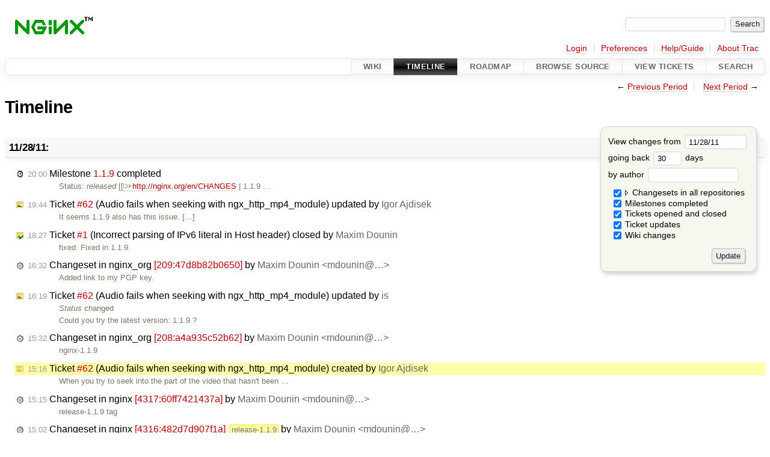

--- FILE ---
content_type: text/html;charset=utf-8
request_url: https://trac.nginx.org/nginx/timeline?from=2011-11-28T15%3A16%3A28Z&precision=second
body_size: 124332
content:
<!DOCTYPE html PUBLIC "-//W3C//DTD XHTML 1.0 Strict//EN" "http://www.w3.org/TR/xhtml1/DTD/xhtml1-strict.dtd">

<html lang="en">   <head>
    <!-- # block head (placeholder in theme.html) -->
    <!-- # block head (content inherited from layout.html) -->
    <title>
      Timeline
          – nginx
    </title>
    <!--[if IE]><script>
        if (/^#__msie303:/.test(window.location.hash))
        window.location.replace(window.location.hash.replace(/^#__msie303:/, '#'));
        </script><![endif]-->
    <link rel="search" href="/nginx/search">
    <link rel="help" href="/nginx/wiki/TracGuide">
    <link rel="alternate" class="rss" href="/nginx/timeline?changeset=on&amp;repo-nginx=on&amp;repo-nginx-tests=on&amp;repo-nginx_org=on&amp;milestone=on&amp;ticket=on&amp;ticket_details=on&amp;wiki=on&amp;max=50&amp;authors=&amp;daysback=90&amp;format=rss" title="RSS Feed" type="application/rss+xml">
    <link rel="next" href="/nginx/timeline?from=2011-12-29&amp;daysback=30&amp;authors=" title="Next Period">
    <link rel="start" href="/nginx/wiki">
    <link rel="stylesheet" href="/nginx/chrome/common/css/trac.css" type="text/css">
    <link rel="stylesheet" href="/nginx/chrome/common/css/timeline.css" type="text/css">
    <link rel="stylesheet" href="/nginx/chrome/common/css/jquery-ui/jquery-ui.css" type="text/css">
    <link rel="stylesheet" href="/nginx/chrome/common/css/jquery-ui-addons.css" type="text/css">
    <link rel="prev" href="/nginx/timeline?from=2011-10-28&amp;daysback=30&amp;authors=" title="Previous Period">
    <link rel="icon" href="/favicon.ico" type="image/x-icon">
    <noscript>
      <style>
        .trac-noscript { display: none !important }
      </style>     </noscript>
    <link type="application/opensearchdescription+xml" rel="search" href="/nginx/search/opensearch" title="Search nginx">
    <script>
      var jquery_ui={"ampm":false,"date_format":"mm/dd/y","day_names":{"abbreviated":["Sun","Mon","Tue","Wed","Thu","Fri","Sat"],"narrow":["Su","Mo","Tu","We","Th","Fr","Sa"],"wide":["Sunday","Monday","Tuesday","Wednesday","Thursday","Friday","Saturday"]},"default_timezone":0,"first_week_day":0,"month_names":{"abbreviated":["Jan","Feb","Mar","Apr","May","Jun","Jul","Aug","Sep","Oct","Nov","Dec"],"wide":["January","February","March","April","May","June","July","August","September","October","November","December"]},"period_names":{"am":["AM","AM"],"pm":["PM","PM"]},"show_timezone":false,"time_format":"HH:mm:ss","timepicker_separator":" ","timezone_iso8601":false,"timezone_list":null};
    </script>
    <script src="/nginx/chrome/common/js/jquery.js"></script>
    <script src="/nginx/chrome/common/js/babel.js"></script>
    <script src="/nginx/chrome/common/js/trac.js"></script>
    <script src="/nginx/chrome/common/js/search.js"></script>
    <script src="/nginx/chrome/common/js/folding.js"></script>
    <script src="/nginx/chrome/common/js/timeline_multirepos.js"></script>
    <script src="/nginx/chrome/common/js/jquery-ui.js"></script>
    <script src="/nginx/chrome/common/js/jquery-ui-addons.js"></script>
    <script src="/nginx/chrome/common/js/jquery-ui-i18n.js"></script>
    <script>
      jQuery(function($) {
        $(".trac-autofocus").focus();
        $(".trac-target-new").attr("target", "_blank");
        if ($.ui) { /* is jquery-ui added? */
          $(".trac-datepicker:not([readonly])")
            .prop("autocomplete", "off").datepicker();
          // Input current date when today is pressed.
          var _goToToday = $.datepicker._gotoToday;
          $.datepicker._gotoToday = function(id) {
            _goToToday.call(this, id);
            this._selectDate(id)
          };
          $(".trac-datetimepicker:not([readonly])")
            .prop("autocomplete", "off").datetimepicker();
          $("#main").addClass("trac-nodatetimehint");
        }
        $(".trac-disable").disableSubmit(".trac-disable-determinant");
        setTimeout(function() { $(".trac-scroll").scrollToTop() }, 1);
        $(".trac-disable-on-submit").disableOnSubmit();
      });
    </script>
    <!--   # include 'site_head.html' (layout.html) -->
    <!--   end of site_head.html -->
    <!-- # endblock head (content inherited from layout.html) -->
    <!-- # endblock head (placeholder in theme.html) -->
  </head>
  <body>
    <!-- # block body (content inherited from theme.html) -->
    <!--   # include 'site_header.html' (theme.html) -->
    <!--   end of site_header.html -->
    <div id="banner">
      <div id="header">
        <a id="logo" href="http://www.nginx.org">
          <img alt="nginx" src="/nginx/chrome/site/nginx.gif"></a>
      </div>
      <form id="search" action="/nginx/search" method="get">
        <div>
          <label for="proj-search">Search:</label>
          <input type="text" id="proj-search" name="q" size="18" value="">
          <input type="submit" value="Search">
        </div>
      </form>
          <div id="metanav" class="nav">
      <ul><li class="first"><a href="https://trac.nginx.org/nginx/auth">Login</a></li><li><a href="/nginx/prefs">Preferences</a></li><li><a href="/nginx/wiki/TracGuide">Help/Guide</a></li><li class="last"><a href="/nginx/about">About Trac</a></li></ul>
    </div>
    </div>
        <div id="mainnav" class="nav">
      <ul><li class="first"><a href="/nginx/wiki">Wiki</a></li><li class="active"><a href="/nginx/timeline">Timeline</a></li><li><a href="/nginx/roadmap">Roadmap</a></li><li><a href="/nginx/browser">Browse Source</a></li><li><a href="/nginx/report">View Tickets</a></li><li class="last"><a href="/nginx/search">Search</a></li></ul>
    </div>
    <div id="main">
      <div id="ctxtnav" class="nav">
        <h2>Context Navigation</h2>
        <ul>
          <li class="first"><span>← <a class="prev" href="/nginx/timeline?from=2011-10-28&amp;daysback=30&amp;authors=" title="Previous Period">Previous Period</a></span></li>
          <li class="last"><span><a class="next" href="/nginx/timeline?from=2011-12-29&amp;daysback=30&amp;authors=" title="Next Period">Next Period</a> →</span></li>
        </ul>
        <hr>
      </div>
      <!-- # block content (placeholder in theme.html) -->
    <div id="content" class="timeline">
      <h1>Timeline</h1>
      <form id="prefs" method="get" action="#">
        <div>
<label>View changes from           <input type="text" id="fromdate" class="trac-datepicker" size="10" name="from" value="11/28/11">
</label> <br> <label>going back           <input type="text" size="3" name="daysback" value="30">
 days</label> <br> <label>by author           <input type="text" size="16" name="authors" value="">
</label>        </div>
        <fieldset>
          <label>
            <input type="checkbox" name="changeset" checked> Changesets in all repositories
          </label>
          <label>
            <input type="checkbox" name="repo-nginx" checked>   - nginx
          </label>
          <label>
            <input type="checkbox" name="repo-nginx-tests" checked>   - nginx-tests
          </label>
          <label>
            <input type="checkbox" name="repo-nginx_org" checked>   - nginx_org
          </label>
          <label>
            <input type="checkbox" name="milestone" checked> Milestones completed
          </label>
          <label>
            <input type="checkbox" name="ticket" checked> Tickets opened and closed
          </label>
          <label>
            <input type="checkbox" name="ticket_details" checked> Ticket updates
          </label>
          <label>
            <input type="checkbox" name="wiki" checked> Wiki changes
          </label>
        </fieldset>
        <div style="display:none;"><input name="sfp_email" type="text" /><input name="sfph_mail" type="hidden" /></div><div class="buttons">
          <input type="submit" name="update" value="Update">
        </div>
      </form>
      <h2>11/28/11: </h2>
      <dl>
        <dt class="milestone">
          <a href="/nginx/milestone/1.1.9">
                        <span class="time">20:00</span>
 Milestone <em>1.1.9</em> completed
          </a>
        </dt>
        <dd class="milestone">
          Status: <em>released</em>
[[<a class="ext-link" href="http://nginx.org/en/CHANGES"><span class="icon">​</span>http://nginx.org/en/CHANGES</a> | 1.1.9 …
        </dd>
        <dt class="editedticket">
          <a href="/nginx/ticket/62#comment:2">
            <span class="time">19:44</span>
 Ticket <em title="defect: Audio fails when seeking with ngx_http_mp4_module (edit)">#62</em> (Audio fails when seeking with ngx_http_mp4_module) updated by <span class="trac-author">Igor Ajdisek</span>          </a>
        </dt>
        <dd class="editedticket">
          It seems 1.1.9 also has this issue.
 […]
        </dd>
        <dt class="closedticket">
          <a href="/nginx/ticket/1#comment:3">
            <span class="time">18:27</span>
 Ticket <em title="defect: Incorrect parsing of IPv6 literal in Host header (closed: fixed)">#1</em> (Incorrect parsing of IPv6 literal in Host header) closed by <span class="trac-author">Maxim Dounin</span>          </a>
        </dt>
        <dd class="closedticket">
          fixed: Fixed in 1.1.9.
        </dd>
        <dt class="changeset">
          <a href="/nginx/changeset/47d8b82b065039d68546c25bd7f9ec574b793d6d/nginx_org">
            <span class="time">16:32</span>
 Changeset in nginx_org <em>[209:47d8b82b0650]</em> by <span class="trac-author">Maxim Dounin &lt;mdounin@…&gt;</span>          </a>
        </dt>
        <dd class="changeset">
          Added link to my PGP key.
        </dd>
        <dt class="editedticket">
          <a href="/nginx/ticket/62#comment:1">
            <span class="time">16:19</span>
 Ticket <em title="defect: Audio fails when seeking with ngx_http_mp4_module (edit)">#62</em> (Audio fails when seeking with ngx_http_mp4_module) updated by <span class="trac-author">is</span>          </a>
        </dt>
        <dd class="editedticket">
          <i>Status</i> changed<br>Could you try the latest version: 1.1.9 ?
        </dd>
        <dt class="changeset">
          <a href="/nginx/changeset/a4a935c52b621e9730985cfdeb4a77580edd1ea5/nginx_org">
            <span class="time">15:32</span>
 Changeset in nginx_org <em>[208:a4a935c52b62]</em> by <span class="trac-author">Maxim Dounin &lt;mdounin@…&gt;</span>          </a>
        </dt>
        <dd class="changeset">
          nginx-1.1.9
        </dd>
        <dt class="newticket highlight">
          <a href="/nginx/ticket/62">
            <span class="time">15:16</span>
 Ticket <em title="defect: Audio fails when seeking with ngx_http_mp4_module (new)">#62</em> (Audio fails when seeking with ngx_http_mp4_module) created by <span class="trac-author">Igor Ajdisek</span>          </a>
        </dt>
        <dd class="newticket highlight">
          When you try to seek into the part of the video that hasn't been …
        </dd>
        <dt class="changeset">
          <a href="/nginx/changeset/60ff7421437ad1ae31a0111acb0e4a282773e86a/nginx">
            <span class="time">15:15</span>
 Changeset in nginx <em>[4317:60ff7421437a]</em> by <span class="trac-author">Maxim Dounin &lt;mdounin@…&gt;</span>          </a>
        </dt>
        <dd class="changeset">
          release-1.1.9 tag
        </dd>
        <dt class="changeset">
          <a href="/nginx/changeset/482d7d907f1ab92b78084d8b8631ed0eb7dd08f7/nginx">
            <span class="time">15:02</span>
 Changeset in nginx <em>[4316:482d7d907f1a]</em><span class="tag">release-1.1.9</span> by <span class="trac-author">Maxim Dounin &lt;mdounin@…&gt;</span>          </a>
        </dt>
        <dd class="changeset">
          nginx-1.1.9-RELEASE
        </dd>
        <dt class="changeset">
          <a href="/nginx/changeset/424a1ac6af435b0b22e7a881ff50c478c340f66d/nginx">
            <span class="time">11:01</span>
 Changeset in nginx <em>[4315:424a1ac6af43]</em> by <span class="trac-author">Maxim Dounin &lt;mdounin@…&gt;</span>          </a>
        </dt>
        <dd class="changeset">
          Added (void) as we intentionally ignore returned values.
Requested by …
        </dd>
        <dt class="changeset">
          <a href="/nginx/changeset/4a07bad0e2c5e6c3174abbf6c085d0ce92929907/nginx">
            <span class="time">10:00</span>
 Changeset in nginx <em>[4314:4a07bad0e2c5]</em> by <span class="trac-author">Maxim Dounin &lt;mdounin@…&gt;</span>          </a>
        </dt>
        <dd class="changeset">
          Allowed add_header for proxied 206 replies.
It was working for …
        </dd>
        <dt class="editedticket">
          <a href="/nginx/ticket/1#comment:2">
            <span class="time">09:15</span>
 Ticket <em title="defect: Incorrect parsing of IPv6 literal in Host header (edit)">#1</em> (Incorrect parsing of IPv6 literal in Host header) updated by <span class="trac-author">Valentin V. Bartenev</span>          </a>
        </dt>
        <dd class="editedticket">
          In <a class="changeset" href="/nginx/changeset/4314/nginx" title="Allowed add_header for proxied 206 replies.

It was working for ...">[4314/nginx]</a>:
 […]
        </dd>
        <dt class="changeset">
          <a href="/nginx/changeset/e7db97bfac25a98fa727514225ad13871364d614/nginx">
            <span class="time">09:15</span>
 Changeset in nginx <em>[4313:e7db97bfac25]</em> by <span class="trac-author">Valentin Bartenev &lt;vbart@…&gt;</span>          </a>
        </dt>
        <dd class="changeset">
          Added support for IP-literal in the Host header and request line …
        </dd>
        <dt class="closedticket">
          <a href="/nginx/ticket/61#comment:1">
            <span class="time">08:10</span>
 Ticket <em title="defect: IMAP PROXY - 64bit - an incorrect login username reaches the ... (closed: invalid)">#61</em> (IMAP PROXY - 64bit - an incorrect login username reaches the ...) closed by <span class="trac-author">Maxim Dounin</span>          </a>
        </dt>
        <dd class="closedticket">
          invalid: This is literal form of string, see …
        </dd>
        <dt class="newticket">
          <a href="/nginx/ticket/61">
            <span class="time">07:31</span>
 Ticket <em title="defect: IMAP PROXY - 64bit - an incorrect login username reaches the ... (new)">#61</em> (IMAP PROXY - 64bit - an incorrect login username reaches the ...) created by <span class="trac-author">www.google.com/accounts/o8/id?id=AItOawlepElWkquQHoeFRD0APkXWy1ALz-VeTR4</span>          </a>
        </dt>
        <dd class="newticket">
          == Steps to reproduce: ==
- set up an IMAP proxy server
- connect to …
        </dd>
        <dt class="changeset">
          <a href="/nginx/changeset/2df68271c898aeace9b2d4b371ef9d9aa8a61267/nginx_org">
            <span class="time">07:18</span>
 Changeset in nginx_org <em>[207:2df68271c898]</em> by <span class="trac-author">Ruslan Ermilov &lt;ru@…&gt;</span>          </a>
        </dt>
        <dd class="changeset">
          Provided an example of using several "limit_conn" directives.
        </dd>
      </dl>
      <h2>11/26/11: </h2>
      <dl>
        <dt class="closedticket">
          <a href="/nginx/ticket/60#comment:1">
            <span class="time">10:03</span>
 Ticket <em title="defect: Не работает деректива default без явного указания ip. (closed: invalid)">#60</em> (Не работает деректива default без явного указания ip.) closed by <span class="trac-author">Maxim Dounin</span>          </a>
        </dt>
        <dd class="closedticket">
          invalid: Most likely (some) other servers are listening on the ip, not on "*". …
        </dd>
        <dt class="newticket">
          <a href="/nginx/ticket/60">
            <span class="time">08:01</span>
 Ticket <em title="defect: Не работает деректива default без явного указания ip. (new)">#60</em> (Не работает деректива default без явного указания ip.) created by <span class="trac-author">sergeyvl.myopenid.com</span>          </a>
        </dt>
        <dd class="newticket">
          В отдельном файле конфигурируется следующий сервер:
 […]
Кроме …
        </dd>
      </dl>
      <h2>11/25/11: </h2>
      <dl>
        <dt class="editedticket">
          <a href="/nginx/ticket/52#comment:1">
            <span class="time">21:17</span>
 Ticket <em title="enhancement: urlencode/urldecode needed in rewrite and other places (edit)">#52</em> (urlencode/urldecode needed in rewrite and other places) updated by <span class="trac-author">Maxim Dounin</span>          </a>
        </dt>
        <dd class="editedticket">
          <i>Status</i>, <i>Type</i>, <i>Summary</i> changed<br>This is expected behaviour.  Variables (e.g. $request_uri, as commonly …
        </dd>
        <dt class="changeset">
          <a href="/nginx/changeset/0a8e51a1648411ca67a2be2b7bb2818ffbc324b5/nginx">
            <span class="time">16:36</span>
 Changeset in nginx <em>[4312:0a8e51a16484]</em> by <span class="trac-author">Maxim Dounin &lt;mdounin@…&gt;</span>          </a>
        </dt>
        <dd class="changeset">
          Added escaping of double quotes in ngx_escape_html().
Patch by Zaur …
        </dd>
        <dt class="changeset">
          <a href="/nginx/changeset/e43af26ac6ea38cae13e5cdf9c4a3a1b666b4414/nginx-tests">
            <span class="time">15:36</span>
 Changeset in nginx-tests <em>[183:e43af26ac6ea]</em> by <span class="trac-author">Valentin Bartenev &lt;ne@…&gt;</span>          </a>
        </dt>
        <dd class="changeset">
          Tests: host parsing tests.
        </dd>
        <dt class="changeset">
          <a href="/nginx/changeset/b7323871813efeb52f6fa7fa9bf4000b56a5f7d6/nginx_org">
            <span class="time">15:35</span>
 Changeset in nginx_org <em>[206:b7323871813e]</em> by <span class="trac-author">Ruslan Ermilov &lt;ru@…&gt;</span>          </a>
        </dt>
        <dd class="changeset">
          Removed extraneous dot.
        </dd>
        <dt class="changeset">
          <a href="/nginx/changeset/f743d1f4683ace0e73a15286bd6eec529ae1aa05/nginx_org">
            <span class="time">13:45</span>
 Changeset in nginx_org <em>[205:f743d1f4683a]</em> by <span class="trac-author">Ruslan Ermilov &lt;ru@…&gt;</span>          </a>
        </dt>
        <dd class="changeset">
          Fixed wording.
        </dd>
        <dt class="changeset">
          <a href="/nginx/changeset/eed54ef191970398c4b72bd181bdca60ede0c764/nginx_org">
            <span class="time">09:57</span>
 Changeset in nginx_org <em>[204:eed54ef19197]</em> by <span class="trac-author">Ruslan Ermilov &lt;ru@…&gt;</span>          </a>
        </dt>
        <dd class="changeset">
          English translation of the ngx_http_image_filter_module documentation.
        </dd>
        <dt class="changeset">
          <a href="/nginx/changeset/876d36c69e01e44f2dd6589db3e95bf5e24a701d/nginx_org">
            <span class="time">09:54</span>
 Changeset in nginx_org <em>[203:876d36c69e01]</em> by <span class="trac-author">Ruslan Ermilov &lt;ru@…&gt;</span>          </a>
        </dt>
        <dd class="changeset">
          Refurbished content.
- Added some markup bits.
- Clarified the …
        </dd>
        <dt class="changeset">
          <a href="/nginx/changeset/5219a1498a616840b3ef48bc3e49d1e646699c28/nginx_org">
            <span class="time">07:03</span>
 Changeset in nginx_org <em>[202:5219a1498a61]</em> by <span class="trac-author">Ruslan Ermilov &lt;ru@…&gt;</span>          </a>
        </dt>
        <dd class="changeset">
          Fixed spelling.
        </dd>
      </dl>
      <h2>11/24/11: </h2>
      <dl>
        <dt class="closedticket">
          <a href="/nginx/ticket/16#comment:5">
            <span class="time">23:13</span>
 Ticket <em title="defect: Nginx 1.1.2 ssl and Feedburner (closed: invalid)">#16</em> (Nginx 1.1.2 ssl and Feedburner) closed by <span class="trac-author">Maxim Dounin</span>          </a>
        </dt>
        <dd class="closedticket">
          invalid
        </dd>
        <dt class="closedticket">
          <a href="/nginx/ticket/27#comment:7">
            <span class="time">23:12</span>
 Ticket <em title="defect: Troubles streaming h264/aac not from the beggining (closed: fixed)">#27</em> (Troubles streaming h264/aac not from the beggining) closed by <span class="trac-author">Maxim Dounin</span>          </a>
        </dt>
        <dd class="closedticket">
          fixed
        </dd>
        <dt class="closedticket">
          <a href="/nginx/ticket/25#comment:8">
            <span class="time">23:10</span>
 Ticket <em title="defect: fix ngx_utf8_decode(): it did not fully decode utf-8 symbol (closed: fixed)">#25</em> (fix ngx_utf8_decode(): it did not fully decode utf-8 symbol) closed by <span class="trac-author">Maxim Dounin</span>          </a>
        </dt>
        <dd class="closedticket">
          fixed
        </dd>
        <dt class="changeset">
          <a href="/nginx/changeset/e58be01b1f4affb6cbf9a1986e94884694188c81/nginx_org">
            <span class="time">07:37</span>
 Changeset in nginx_org <em>[201:e58be01b1f4a]</em> by <span class="trac-author">Andrey Alexeev &lt;andrew@…&gt;</span>          </a>
        </dt>
        <dd class="changeset">
          - Added double quotes in the headers of these two
        </dd>
      </dl>
      <h2>11/23/11: </h2>
      <dl>
        <dt class="changeset">
          <a href="/nginx/changeset/19c060caf9655ace013bef50d303abb475da61ed/nginx_org">
            <span class="time">17:19</span>
 Changeset in nginx_org <em>[200:19c060caf965]</em> by <span class="trac-author">Andrey Alexeev &lt;andrew@…&gt;</span>          </a>
        </dt>
        <dd class="changeset">
          - Figured out how to add new faq entries to makefile
- Aligned …
        </dd>
        <dt class="changeset">
          <a href="/nginx/changeset/8796246b31e14a9adb74bc8382e3698874e59a2f/nginx_org">
            <span class="time">16:42</span>
 Changeset in nginx_org <em>[199:8796246b31e1]</em> by <span class="trac-author">Andrey Alexeev &lt;andrew@…&gt;</span>          </a>
        </dt>
        <dd class="changeset">
          - Added new entries to faq.xml
- Deleted denied shite
        </dd>
        <dt class="changeset">
          <a href="/nginx/changeset/ec4626d04879970d1059b6e5bbb1f6f7b63aa1ca/nginx_org">
            <span class="time">16:31</span>
 Changeset in nginx_org <em>[198:ec4626d04879]</em> by <span class="trac-author">Andrey Alexeev &lt;andrew@…&gt;</span>          </a>
        </dt>
        <dd class="changeset">
          - Bulk commit following discussion in devrep
        </dd>
        <dt class="changeset">
          <a href="/nginx/changeset/241c9db1f3f45e40994846aba7eeb0cc9421bb4a/nginx_org">
            <span class="time">15:48</span>
 Changeset in nginx_org <em>[197:241c9db1f3f4]</em> by <span class="trac-author">Maxim Konovalov &lt;maxim@…&gt;</span>          </a>
        </dt>
        <dd class="changeset">
          Closing tags added.
Pointed out by Maxim Dounin
        </dd>
        <dt class="changeset">
          <a href="/nginx/changeset/aafe530e7d6fd5716a5f79fd6d63c9342535de81/nginx_org">
            <span class="time">15:32</span>
 Changeset in nginx_org <em>[196:aafe530e7d6f]</em> by <span class="trac-author">Andrey Alexeev &lt;andrew@…&gt;</span>          </a>
        </dt>
        <dd class="changeset">
          - Added faq/ and more q&amp;a as previously agreed
        </dd>
        <dt class="changeset">
          <a href="/nginx/changeset/e83a59eee5cfff41145ab4a6f905b1d26b2d388e/nginx_org">
            <span class="time">14:58</span>
 Changeset in nginx_org <em>[195:e83a59eee5cf]</em> by <span class="trac-author">Maxim Konovalov &lt;maxim@…&gt;</span>          </a>
        </dt>
        <dd class="changeset">
          I do not have enough xsl* kungfu to do this stuff. Revert.
        </dd>
        <dt class="editedticket">
          <a href="/nginx/ticket/47#comment:2">
            <span class="time">14:56</span>
 Ticket <em title="defect: loop with backup servers and proxy_next_upstream http_404 (edit)">#47</em> (loop with backup servers and proxy_next_upstream http_404) updated by <span class="trac-author">Maxim Dounin</span>          </a>
        </dt>
        <dd class="editedticket">
          <i>Summary</i> changed<br>
        </dd>
        <dt class="closedticket">
          <a href="/nginx/ticket/53#comment:4">
            <span class="time">14:55</span>
 Ticket <em title="defect: Nginx fails to accept new connection if active worker crashes (closed: fixed)">#53</em> (Nginx fails to accept new connection if active worker crashes) closed by <span class="trac-author">Maxim Dounin</span>          </a>
        </dt>
        <dd class="closedticket">
          fixed: Fix committed (<a class="changeset" href="/nginx/changeset/4310/nginx" title="Fixed build without atomic operations.">r4310</a>).
        </dd>
        <dt class="changeset">
          <a href="/nginx/changeset/45272aab5eea5e02bf0aaf8b0da58c76533952d3/nginx">
            <span class="time">14:09</span>
 Changeset in nginx <em>[4311:45272aab5eea]</em> by <span class="trac-author">Maxim Dounin &lt;mdounin@…&gt;</span>          </a>
        </dt>
        <dd class="changeset">
          Unlock of shared memory zones on process crash.
If process exited …
        </dd>
        <dt class="changeset">
          <a href="/nginx/changeset/13f108b9f3cfa7f6de3d3261160f7b0464cd8929/nginx">
            <span class="time">14:07</span>
 Changeset in nginx <em>[4310:13f108b9f3cf]</em> by <span class="trac-author">Maxim Dounin &lt;mdounin@…&gt;</span>          </a>
        </dt>
        <dd class="changeset">
          Fixed build without atomic operations.
        </dd>
        <dt class="changeset">
          <a href="/nginx/changeset/3f6040cd731ec576b93261ba490d5e8fb210db3a/nginx">
            <span class="time">13:55</span>
 Changeset in nginx <em>[4309:3f6040cd731e]</em> by <span class="trac-author">Maxim Dounin &lt;mdounin@…&gt;</span>          </a>
        </dt>
        <dd class="changeset">
          Added shmtx interface to forcibly unlock mutexes.
It is currently …
        </dd>
        <dt class="changeset">
          <a href="/nginx/changeset/3ed527690dfe11588ddb227383a1dbda7bc52e82/nginx_org">
            <span class="time">13:51</span>
 Changeset in nginx_org <em>[194:3ed527690dfe]</em> by <span class="trac-author">Maxim Konovalov &lt;maxim@…&gt;</span>          </a>
        </dt>
        <dd class="changeset">
          The form for paypal donation replaced.
        </dd>
        <dt class="changeset">
          <a href="/nginx/changeset/0f2b7327e2aff335089e31ba090d9daf4105d8f6/nginx_org">
            <span class="time">13:26</span>
 Changeset in nginx_org <em>[193:0f2b7327e2af]</em> by <span class="trac-author">Maxim Konovalov &lt;maxim@…&gt;</span>          </a>
        </dt>
        <dd class="changeset">
          Paypal address changed to a corporate one.
        </dd>
        <dt class="changeset">
          <a href="/nginx/changeset/3378963362c0dc541e1f29f4e2a77cd460e4e4ee/nginx_org">
            <span class="time">13:24</span>
 Changeset in nginx_org <em>[192:3378963362c0]</em> by <span class="trac-author">Maxim Konovalov &lt;maxim@…&gt;</span>          </a>
        </dt>
        <dd class="changeset">
          Paypal address changed to a corporate one.
        </dd>
        <dt class="changeset">
          <a href="/nginx/changeset/a4e271eb8dd65222a68e590c3d30e732bf3a5e61/nginx_org">
            <span class="time">10:24</span>
 Changeset in nginx_org <em>[191:a4e271eb8dd6]</em> by <span class="trac-author">Ruslan Ermilov &lt;ru@…&gt;</span>          </a>
        </dt>
        <dd class="changeset">
          Documented that "rotate" can be combined with "resize/crop". …
        </dd>
        <dt class="changeset">
          <a href="/nginx/changeset/39982fa694829f4ea0621fb39a9eaa6f1593f673/nginx">
            <span class="time">10:22</span>
 Changeset in nginx <em>[4308:39982fa69482]</em> by <span class="trac-author">Ruslan Ermilov &lt;ru@…&gt;</span>          </a>
        </dt>
        <dd class="changeset">
          Fixed "rotate" to always work when combined with "resize/crop".
        </dd>
        <dt class="changeset">
          <a href="/nginx/changeset/9f418371831e31073e7dc6c574b238649888435e/nginx">
            <span class="time">10:16</span>
 Changeset in nginx <em>[4307:9f418371831e]</em> by <span class="trac-author">Ruslan Ermilov &lt;ru@…&gt;</span>          </a>
        </dt>
        <dd class="changeset">
          Cosmetics.
        </dd>
        <dt class="changeset">
          <a href="/nginx/changeset/05f3174483dedc3bc19fd7445cac6e63819ef1d4/nginx">
            <span class="time">07:22</span>
 Changeset in nginx <em>[4306:05f3174483de]</em> by <span class="trac-author">Igor Sysoev &lt;igor@…&gt;</span>          </a>
        </dt>
        <dd class="changeset">
          Fix of mp4 module seeking.
        </dd>
      </dl>
      <h2>11/22/11: </h2>
      <dl>
        <dt class="closedticket">
          <a href="/nginx/ticket/58#comment:3">
            <span class="time">18:28</span>
 Ticket <em title="defect: Worker process exists when using OPTIONS method from Delta-V ... (closed: duplicate)">#58</em> (Worker process exists when using OPTIONS method from Delta-V ...) closed by <span class="trac-author">Maxim Dounin</span>          </a>
        </dt>
        <dd class="closedticket">
          duplicate: Thanks for testing. Closing this as a duplicate of <a class="closed ticket" href="/nginx/ticket/54" title="#54: defect: SEGFAULT in 1.0.9 (closed: fixed)">#54</a>.
        </dd>
        <dt class="editedticket">
          <a href="/nginx/ticket/58#comment:2">
            <span class="time">17:48</span>
 Ticket <em title="defect: Worker process exists when using OPTIONS method from Delta-V ... (edit)">#58</em> (Worker process exists when using OPTIONS method from Delta-V ...) updated by <span class="trac-author">www.google.com/accounts/o8/id?id=AItOawmTzOH08vlq5_MGz4PZj8RKN9A7EmIbd0g</span>          </a>
        </dt>
        <dd class="editedticket">
          Thank you. The patch from ticket <a class="closed ticket" href="/nginx/ticket/54" title="#54: defect: SEGFAULT in 1.0.9 (closed: fixed)">#54</a> solved the problem.
Note for …
        </dd>
        <dt class="changeset">
          <a href="/nginx/changeset/f68047884e836639ba7885a8cf85dab3098a7003/nginx">
            <span class="time">17:02</span>
 Changeset in nginx <em>[4305:f68047884e83]</em> by <span class="trac-author">Maxim Dounin &lt;mdounin@…&gt;</span>          </a>
        </dt>
        <dd class="changeset">
          Protection from stale write events in epoll.
Stale write event may …
        </dd>
        <dt class="closedticket">
          <a href="/nginx/ticket/54#comment:6">
            <span class="time">16:28</span>
 Ticket <em title="defect: SEGFAULT in 1.0.9 (closed: fixed)">#54</em> (SEGFAULT in 1.0.9) closed by <span class="trac-author">Maxim Dounin</span>          </a>
        </dt>
        <dd class="closedticket">
          fixed: Fix committed, thanks.
        </dd>
        <dt class="editedticket">
          <a href="/nginx/ticket/54#comment:5">
            <span class="time">16:27</span>
 Ticket <em title="defect: SEGFAULT in 1.0.9 (edit)">#54</em> (SEGFAULT in 1.0.9) updated by <span class="trac-author">Maxim Dounin</span>          </a>
        </dt>
        <dd class="editedticket">
          In <a class="changeset" href="/nginx/changeset/4305/nginx" title="Protection from stale write events in epoll.

Stale write event may ...">[4305/nginx]</a>:
 […]
        </dd>
        <dt class="changeset">
          <a href="/nginx/changeset/ed922fb9d6c108916859ae0ac33805ac3c95e946/nginx">
            <span class="time">16:27</span>
 Changeset in nginx <em>[4304:ed922fb9d6c1]</em> by <span class="trac-author">Maxim Dounin &lt;mdounin@…&gt;</span>          </a>
        </dt>
        <dd class="changeset">
          Fixed segfault on ssl servers without cert with SNI (ticket <a class="closed ticket" href="/nginx/ticket/54" title="#54: defect: SEGFAULT in 1.0.9 (closed: fixed)">#54</a>).
 …
        </dd>
        <dt class="changeset">
          <a href="/nginx/changeset/b375a7f0d51ae6ecb7e565cdb04ff937e2a5e2d7/nginx">
            <span class="time">13:26</span>
 Changeset in nginx <em>[4303:b375a7f0d51a]</em> by <span class="trac-author">Ruslan Ermilov &lt;ru@…&gt;</span>          </a>
        </dt>
        <dd class="changeset">
          Made it possible to build/install from the SVN checkout.
        </dd>
        <dt class="changeset">
          <a href="/nginx/changeset/c52987a234e22e88125cedc707e81db0b083fd7a/nginx_org">
            <span class="time">10:59</span>
 Changeset in nginx_org <em>[190:c52987a234e2]</em> by <span class="trac-author">Ruslan Ermilov &lt;ru@…&gt;</span>          </a>
        </dt>
        <dd class="changeset">
          More tweaks to support operating under non-root.
        </dd>
        <dt class="changeset">
          <a href="/nginx/changeset/f9db3712d47d002425691dfdc7bbe15a665662b0/nginx_org">
            <span class="time">10:48</span>
 Changeset in nginx_org <em>[189:f9db3712d47d]</em> by <span class="trac-author">Maxim Konovalov &lt;maxim@…&gt;</span>          </a>
        </dt>
        <dd class="changeset">
          Markup fixed.
        </dd>
        <dt class="changeset">
          <a href="/nginx/changeset/86da76313394e984598a2bc3d7fa98697bc783bf/nginx_org">
            <span class="time">10:47</span>
 Changeset in nginx_org <em>[188:86da76313394]</em> by <span class="trac-author">Maxim Konovalov &lt;maxim@…&gt;</span>          </a>
        </dt>
        <dd class="changeset">
          AIX 7.1 / powerpc added to the list of tested platforms.
        </dd>
        <dt class="closedticket">
          <a href="/nginx/ticket/59#comment:1">
            <span class="time">00:51</span>
 Ticket <em title="enhancement: xslt_filter_module - use location root as prefix path for stylesheet (closed: invalid)">#59</em> (xslt_filter_module - use location root as prefix path for stylesheet) closed by <span class="trac-author">Maxim Dounin</span>          </a>
        </dt>
        <dd class="closedticket">
          invalid: This isn't going to work - "current location root" may be unknown till …
        </dd>
      </dl>
      <h2>11/21/11: </h2>
      <dl>
        <dt class="attachment">
          <a href="/nginx/attachment/ticket/59/nginx-1.1.8-xslt-fix.patch">
            <span class="time">22:22</span>
 <em>nginx-1.1.8-xslt-fix.patch</em> attached to <em class="trac-parent-resource" title="enhancement: xslt_filter_module - use location root as prefix path for stylesheet (closed: invalid)">Ticket #59</em> by <span class="trac-author">sam</span>          </a>
        </dt>
        <dt class="newticket">
          <a href="/nginx/ticket/59">
            <span class="time">22:21</span>
 Ticket <em title="enhancement: xslt_filter_module - use location root as prefix path for stylesheet (new)">#59</em> (xslt_filter_module - use location root as prefix path for stylesheet) created by <span class="trac-author">sam</span>          </a>
        </dt>
        <dd class="newticket">
          Hi, this simple patch modifies xslt_filter module to make it possible …
        </dd>
        <dt class="changeset">
          <a href="/nginx/changeset/52c8815194275195d93471a25fcacf1fb7d1e9d8/nginx">
            <span class="time">11:51</span>
 Changeset in nginx <em>[4302:52c881519427]</em> by <span class="trac-author">Maxim Konovalov &lt;maxim@…&gt;</span>          </a>
        </dt>
        <dd class="changeset">
          o AIX 7 defines sys_nerr in errno.h, therefore &lt;errno.h&gt; included
in …
        </dd>
        <dt class="editedticket">
          <a href="/nginx/ticket/53#comment:3">
            <span class="time">10:20</span>
 Ticket <em title="defect: Nginx fails to accept new connection if active worker crashes (edit)">#53</em> (Nginx fails to accept new connection if active worker crashes) updated by <span class="trac-author">Maxim Dounin</span>          </a>
        </dt>
        <dd class="editedticket">
          <i>Status</i> changed<br>
        </dd>
        <dt class="editedticket">
          <a href="/nginx/ticket/53#comment:2">
            <span class="time">10:12</span>
 Ticket <em title="defect: Nginx fails to accept new connection if active worker crashes (edit)">#53</em> (Nginx fails to accept new connection if active worker crashes) updated by <span class="trac-author">Maxim Dounin</span>          </a>
        </dt>
        <dd class="editedticket">
          The following patch series should fix accept mutex problem: …
        </dd>
        <dt class="closedticket">
          <a href="/nginx/ticket/56#comment:1">
            <span class="time">09:20</span>
 Ticket <em title="enhancement: MIME type image/svg+xml for filename extension .svgz (closed: fixed)">#56</em> (MIME type image/svg+xml for filename extension .svgz) closed by <span class="trac-author">maxim</span>          </a>
        </dt>
        <dd class="closedticket">
          fixed: In <a class="changeset" href="/nginx/changeset/4302/nginx" title="o AIX 7 defines sys_nerr in errno.h, therefore &lt;errno.h&gt; included
in ...">[4302/nginx]</a>:
 […]
        </dd>
        <dt class="changeset">
          <a href="/nginx/changeset/0688cf5d73ecb5c05cf2bb74f052d30f62d46090/nginx">
            <span class="time">09:20</span>
 Changeset in nginx <em>[4301:0688cf5d73ec]</em> by <span class="trac-author">Maxim Konovalov &lt;maxim@…&gt;</span>          </a>
        </dt>
        <dd class="changeset">
          svgz extension for compressed SVG added (close <a class="closed ticket" href="/nginx/ticket/56" title="#56: enhancement: MIME type image/svg+xml for filename extension .svgz (closed: fixed)">#56</a>).
        </dd>
        <dt class="editedticket">
          <a href="/nginx/ticket/54#comment:4">
            <span class="time">08:38</span>
 Ticket <em title="defect: SEGFAULT in 1.0.9 (edit)">#54</em> (SEGFAULT in 1.0.9) updated by <span class="trac-author">www.google.com/accounts/o8/id?id=AItOawlrkCvTFNQql78chIYueQX_3DBjOlJsesQ</span>          </a>
        </dt>
        <dd class="editedticket">
          Problem solved by defining ssl_certificate for server with ssl …
        </dd>
        <dt class="editedticket">
          <a href="/nginx/ticket/53#comment:1">
            <span class="time">08:19</span>
 Ticket <em title="defect: Nginx fails to accept new connection if active worker crashes (edit)">#53</em> (Nginx fails to accept new connection if active worker crashes) updated by <span class="trac-author">Gabriel De Luca</span>          </a>
        </dt>
        <dd class="editedticket">
          I don't know about the ngx_accept_mutex_lock part because I have yet …
        </dd>
        <dt class="changeset">
          <a href="/nginx/changeset/986be4081f710b12f045cd618e38d58144d8646c/nginx">
            <span class="time">07:31</span>
 Changeset in nginx <em>[4300:986be4081f71]</em> by <span class="trac-author">Ruslan Ermilov &lt;ru@…&gt;</span>          </a>
        </dt>
        <dd class="changeset">
          Fixed "keepalive_disable".
Patch by Alexander Usov.  The bug has been …
        </dd>
      </dl>
      <h2>11/20/11: </h2>
      <dl>
        <dt class="editedticket">
          <a href="/nginx/ticket/58#comment:1">
            <span class="time">23:18</span>
 Ticket <em title="defect: Worker process exists when using OPTIONS method from Delta-V ... (edit)">#58</em> (Worker process exists when using OPTIONS method from Delta-V ...) updated by <span class="trac-author">Maxim Dounin</span>          </a>
        </dt>
        <dd class="editedticket">
          <i>Status</i> changed<br>Looks very similar to ticket <a class="closed ticket" href="/nginx/ticket/54" title="#54: defect: SEGFAULT in 1.0.9 (closed: fixed)">#54</a>.  Please try the patch (or the …
        </dd>
        <dt class="newticket">
          <a href="/nginx/ticket/58">
            <span class="time">22:38</span>
 Ticket <em title="defect: Worker process exists when using OPTIONS method from Delta-V ... (new)">#58</em> (Worker process exists when using OPTIONS method from Delta-V ...) created by <span class="trac-author">www.google.com/accounts/o8/id?id=AItOawmTzOH08vlq5_MGz4PZj8RKN9A7EmIbd0g</span>          </a>
        </dt>
        <dd class="newticket">
          I use Nginx as a frontend to Apache with module mod_dav_svn. Apache is …
        </dd>
        <dt class="closedticket">
          <a href="/nginx/ticket/57#comment:1">
            <span class="time">20:07</span>
 Ticket <em title="defect: variables in  error_log don't work (closed: invalid)">#57</em> (variables in  error_log don't work) closed by <span class="trac-author">Maxim Dounin</span>          </a>
        </dt>
        <dd class="closedticket">
          invalid: Variables aren't supported by error_log directive.
        </dd>
        <dt class="changeset">
          <a href="/nginx/changeset/cf66ea69aec3be8cb85ca1a7476a6a18ca5a1e2c/nginx_org">
            <span class="time">17:46</span>
 Changeset in nginx_org <em>[187:cf66ea69aec3]</em> by <span class="trac-author">Maxim Konovalov &lt;maxim@…&gt;</span>          </a>
        </dt>
        <dd class="changeset">
          o Netcraft stats updated.
o FreeBSD 10 is supported.
        </dd>
        <dt class="newticket">
          <a href="/nginx/ticket/57">
            <span class="time">16:22</span>
 Ticket <em title="defect: variables in  error_log don't work (new)">#57</em> (variables in  error_log don't work) created by <span class="trac-author">www.google.com/accounts/o8/id?id=AItOawkflBYXMSnj_lAPbPA6aqdN7ORpdY98eZA</span>          </a>
        </dt>
        <dd class="newticket">
          Example:
 […]
ls /var/log/nginx/
<strong>$site-error.log</strong>  …
        </dd>
        <dt class="newticket">
          <a href="/nginx/ticket/56">
            <span class="time">12:36</span>
 Ticket <em title="enhancement: MIME type image/svg+xml for filename extension .svgz (new)">#56</em> (MIME type image/svg+xml for filename extension .svgz) created by <span class="trac-author">Steffen Weber</span>          </a>
        </dt>
        <dd class="newticket">
          The default mime.types contains:
image/svg+xml svg;
IMO "svgz" …
        </dd>
      </dl>
      <h2>11/19/11: </h2>
      <dl>
        <dt class="newticket">
          <a href="/nginx/ticket/55">
            <span class="time">03:03</span>
 Ticket <em title="defect: Неправильно определяется версия Opera (new)">#55</em> (Неправильно определяется версия Opera) created by <span class="trac-author">ilzhan.ya.ru</span>          </a>
        </dt>
        <dd class="newticket">
          В новых версиях у браузера Opera user-agent выглядит так
Opera/9.80 …
        </dd>
      </dl>
      <h2>11/18/11: </h2>
      <dl>
        <dt class="changeset">
          <a href="/nginx/changeset/11e47bf300db4d33cb977f056e6223e742440336/nginx">
            <span class="time">18:42</span>
 Changeset in nginx <em>[4299:11e47bf300db]</em> by <span class="trac-author">Maxim Konovalov &lt;maxim@…&gt;</span>          </a>
        </dt>
        <dd class="changeset">
          FreeBSD 10-current has recently gotten POSIX_FADV_* macros.
A fix for …
        </dd>
        <dt class="editedticket">
          <a href="/nginx/ticket/54#comment:3">
            <span class="time">18:21</span>
 Ticket <em title="defect: SEGFAULT in 1.0.9 (edit)">#54</em> (SEGFAULT in 1.0.9) updated by <span class="trac-author">Maxim Dounin</span>          </a>
        </dt>
        <dd class="editedticket">
          Attached patch should fix this.
Workaround is to define …
        </dd>
        <dt class="attachment">
          <a href="/nginx/attachment/ticket/54/patch-nginx-ssl.txt">
            <span class="time">18:18</span>
 <em>patch-nginx-ssl.txt</em> attached to <em class="trac-parent-resource" title="defect: SEGFAULT in 1.0.9 (closed: fixed)">Ticket #54</em> by <span class="trac-author">Maxim Dounin</span>          </a>
        </dt>
        <dt class="changeset">
          <a href="/nginx/changeset/186f02886beda73b0eef46e51e4262cb575675e0/nginx">
            <span class="time">15:09</span>
 Changeset in nginx <em>[4298:186f02886bed]</em> by <span class="trac-author">Maxim Dounin &lt;mdounin@…&gt;</span>          </a>
        </dt>
        <dd class="changeset">
          Upstream: don't cache unfinished responses.
Check if received data …
        </dd>
        <dt class="changeset">
          <a href="/nginx/changeset/2f8e9469b436a3a0e3a96a9f16b26bf931057f4b/nginx">
            <span class="time">14:41</span>
 Changeset in nginx <em>[4297:2f8e9469b436]</em> by <span class="trac-author">Maxim Dounin &lt;mdounin@…&gt;</span>          </a>
        </dt>
        <dd class="changeset">
          Fixed flv header to match specification.
Used "\x5" in 5th byte to …
        </dd>
        <dt class="changeset">
          <a href="/nginx/changeset/abc48ad4b7c4b0fb0a22b1fd8d37c962cf9011fe/nginx_org">
            <span class="time">08:42</span>
 Changeset in nginx_org <em>[186:abc48ad4b7c4]</em> by <span class="trac-author">Ruslan Ermilov &lt;ru@…&gt;</span>          </a>
        </dt>
        <dd class="changeset">
          Translated the "Controlling nginx" article into English.
        </dd>
      </dl>
      <h2>11/17/11: </h2>
      <dl>
        <dt class="editedticket">
          <a href="/nginx/ticket/54#comment:2">
            <span class="time">14:30</span>
 Ticket <em title="defect: SEGFAULT in 1.0.9 (edit)">#54</em> (SEGFAULT in 1.0.9) updated by <span class="trac-author">www.google.com/accounts/o8/id?id=AItOawlrkCvTFNQql78chIYueQX_3DBjOlJsesQ</span>          </a>
        </dt>
        <dd class="editedticket">
          Replying to <a class="ticket" href="/nginx/ticket/54#comment:1" title="Comment 1">mdounin</a>:
&gt; Could you please show nginx …
        </dd>
        <dt class="attachment">
          <a href="/nginx/attachment/ticket/54/website.conf">
            <span class="time">14:29</span>
 <em>website.conf</em> attached to <em class="trac-parent-resource" title="defect: SEGFAULT in 1.0.9 (closed: fixed)">Ticket #54</em> by <span class="trac-author">www.google.com/accounts/o8/id?id=AItOawlrkCvTFNQql78chIYueQX_3DBjOlJsesQ</span>          </a>
        </dt>
        <dd class="attachment">
          and another one from include dir
        </dd>
        <dt class="attachment">
          <a href="/nginx/attachment/ticket/54/nginx.conf">
            <span class="time">14:29</span>
 <em>nginx.conf</em> attached to <em class="trac-parent-resource" title="defect: SEGFAULT in 1.0.9 (closed: fixed)">Ticket #54</em> by <span class="trac-author">www.google.com/accounts/o8/id?id=AItOawlrkCvTFNQql78chIYueQX_3DBjOlJsesQ</span>          </a>
        </dt>
        <dd class="attachment">
          main config
        </dd>
        <dt class="editedticket">
          <a href="/nginx/ticket/54#comment:1">
            <span class="time">13:15</span>
 Ticket <em title="defect: SEGFAULT in 1.0.9 (edit)">#54</em> (SEGFAULT in 1.0.9) updated by <span class="trac-author">Maxim Dounin</span>          </a>
        </dt>
        <dd class="editedticket">
          <i>Status</i> changed<br>Could you please show nginx configuration?
        </dd>
        <dt class="attachment">
          <a href="/nginx/attachment/ticket/54/debug.log">
            <span class="time">11:57</span>
 <em>debug.log</em> attached to <em class="trac-parent-resource" title="defect: SEGFAULT in 1.0.9 (closed: fixed)">Ticket #54</em> by <span class="trac-author">www.google.com/accounts/o8/id?id=AItOawlrkCvTFNQql78chIYueQX_3DBjOlJsesQ</span>          </a>
        </dt>
        <dd class="attachment">
          Debug log
        </dd>
        <dt class="attachment">
          <a href="/nginx/attachment/ticket/54/backtrace_full.txt">
            <span class="time">11:57</span>
 <em>backtrace_full.txt</em> attached to <em class="trac-parent-resource" title="defect: SEGFAULT in 1.0.9 (closed: fixed)">Ticket #54</em> by <span class="trac-author">www.google.com/accounts/o8/id?id=AItOawlrkCvTFNQql78chIYueQX_3DBjOlJsesQ</span>          </a>
        </dt>
        <dd class="attachment">
          Full backtrace
        </dd>
        <dt class="attachment">
          <a href="/nginx/attachment/ticket/54/bt.txt">
            <span class="time">11:57</span>
 <em>bt.txt</em> attached to <em class="trac-parent-resource" title="defect: SEGFAULT in 1.0.9 (closed: fixed)">Ticket #54</em> by <span class="trac-author">www.google.com/accounts/o8/id?id=AItOawlrkCvTFNQql78chIYueQX_3DBjOlJsesQ</span>          </a>
        </dt>
        <dd class="attachment">
          backtrace
        </dd>
        <dt class="newticket">
          <a href="/nginx/ticket/54">
            <span class="time">11:56</span>
 Ticket <em title="defect: SEGFAULT in 1.0.9 (new)">#54</em> (SEGFAULT in 1.0.9) created by <span class="trac-author">www.google.com/accounts/o8/id?id=AItOawlrkCvTFNQql78chIYueQX_3DBjOlJsesQ</span>          </a>
        </dt>
        <dd class="newticket">
          Segmentation faults in worker processes since 1.0.9 version.
nginx …
        </dd>
      </dl>
      <h2>11/16/11: </h2>
      <dl>
        <dt class="changeset">
          <a href="/nginx/changeset/783fd9c38d982c09041d76b8d3ba450c507ca450/nginx">
            <span class="time">13:27</span>
 Changeset in nginx <em>[4296:783fd9c38d98]</em> by <span class="trac-author">Ruslan Ermilov &lt;ru@…&gt;</span>          </a>
        </dt>
        <dd class="changeset">
          Silenced a warning for some compilers.
        </dd>
        <dt class="changeset">
          <a href="/nginx/changeset/05e7496801ec19e1fa68fb0622712421a9f61d37/nginx_org">
            <span class="time">13:14</span>
 Changeset in nginx_org <em>[185:05e7496801ec]</em> by <span class="trac-author">Ruslan Ermilov &lt;ru@…&gt;</span>          </a>
        </dt>
        <dd class="changeset">
          Documented recent changes in the "resolver" directive.
        </dd>
        <dt class="changeset">
          <a href="/nginx/changeset/05031fce7ce84c896a9fa6c4f6f944daecf56175/nginx">
            <span class="time">13:11</span>
 Changeset in nginx <em>[4295:05031fce7ce8]</em> by <span class="trac-author">Ruslan Ermilov &lt;ru@…&gt;</span>          </a>
        </dt>
        <dd class="changeset">
          Now nginx uses TTL of a DNS response when calculating cache validity.
 …
        </dd>
        <dt class="changeset">
          <a href="/nginx/changeset/56cb2255735a66db25ddcb5f7f1eac9284a96281/nginx">
            <span class="time">12:51</span>
 Changeset in nginx <em>[4294:56cb2255735a]</em> by <span class="trac-author">Valentin Bartenev &lt;vbart@…&gt;</span>          </a>
        </dt>
        <dd class="changeset">
          Fixed incorrect counting the length of headers in a SCGI request.
        </dd>
      </dl>
      <h2>11/15/11: </h2>
      <dl>
        <dt class="changeset">
          <a href="/nginx/changeset/3bae3d8fb573db0bed7659ede8fea738e26d82e8/nginx">
            <span class="time">20:35</span>
 Changeset in nginx <em>[4293:3bae3d8fb573]</em> by <span class="trac-author">Maxim Dounin &lt;mdounin@…&gt;</span>          </a>
        </dt>
        <dd class="changeset">
          Fixed handling of SIGWINCH/NOACCEPT signal.
After first upgrade it …
        </dd>
        <dt class="changeset">
          <a href="/nginx/changeset/b272408fa6980b614d7249db9a540b1df7f11d7b/nginx">
            <span class="time">20:33</span>
 Changeset in nginx <em>[4292:b272408fa698]</em> by <span class="trac-author">Maxim Dounin &lt;mdounin@…&gt;</span>          </a>
        </dt>
        <dd class="changeset">
          Version bump.
        </dd>
        <dt class="changeset">
          <a href="/nginx/changeset/4840aa7bab2c931a6a5d43470488698bc90b0c41/nginx_org">
            <span class="time">13:33</span>
 Changeset in nginx_org <em>[184:4840aa7bab2c]</em> by <span class="trac-author">Ruslan Ermilov &lt;ru@…&gt;</span>          </a>
        </dt>
        <dd class="changeset">
          The "rotate" rotates counter-clockwise.
        </dd>
        <dt class="changeset">
          <a href="/nginx/changeset/aa4c2b46a4a3aa1547f28dd9bbc10841dbe608ad/nginx_org">
            <span class="time">09:39</span>
 Changeset in nginx_org <em>[183:aa4c2b46a4a3]</em> by <span class="trac-author">Igor Sysoev &lt;igor@…&gt;</span>          </a>
        </dt>
        <dd class="changeset">
          Revised ngx_http_image_filter_module documentation, unfinished.
        </dd>
        <dt class="milestone">
          <a href="/nginx/milestone/1.0.10">
                        <span class="time">09:05</span>
 Milestone <em>1.0.10</em> completed
          </a>
        </dt>
        <dd class="milestone">
          Status: <em>released</em>
[[<a class="ext-link" href="http://nginx.org/en/CHANGES-1.0"><span class="icon">​</span>http://nginx.org/en/CHANGES-1.0</a> | 1.0.5 …
        </dd>
        <dt class="changeset">
          <a href="/nginx/changeset/d87e97c0a3e468eb623dc79abd43b96abd6aa2dc/nginx_org">
            <span class="time">09:03</span>
 Changeset in nginx_org <em>[182:d87e97c0a3e4]</em> by <span class="trac-author">Igor Sysoev &lt;igor@…&gt;</span>          </a>
        </dt>
        <dd class="changeset">
          *) binary target to rsync binaries;
*) style fixes.
        </dd>
        <dt class="changeset">
          <a href="/nginx/changeset/f26606d1203be5ef99daab64a3e3ec068075901e/nginx_org">
            <span class="time">08:27</span>
 Changeset in nginx_org <em>[181:f26606d1203b]</em> by <span class="trac-author">Igor Sysoev &lt;igor@…&gt;</span>          </a>
        </dt>
        <dd class="changeset">
          nginx-1.0.10
        </dd>
        <dt class="changeset">
          <a href="/nginx/changeset/faa8f241fc22ce2a09be7f94c1907c4be88aab6e/nginx">
            <span class="time">08:24</span>
 Changeset in nginx <em>[4291:faa8f241fc22]</em><span class="branch">stable-1.0</span> by <span class="trac-author">Igor Sysoev &lt;igor@…&gt;</span>          </a>
        </dt>
        <dd class="changeset">
          release-1.0.10 tag
        </dd>
        <dt class="changeset">
          <a href="/nginx/changeset/7671138872eb3f993744f987fff3980be4ec7768/nginx">
            <span class="time">08:24</span>
 Changeset in nginx <em>[4290:7671138872eb]</em><span class="branch">stable-1.0</span><span class="tag">release-1.0.10</span> by <span class="trac-author">Igor Sysoev &lt;igor@…&gt;</span>          </a>
        </dt>
        <dd class="changeset">
          nginx-1.0.10-RELEASE
        </dd>
        <dt class="changeset">
          <a href="/nginx/changeset/9e7d0c9c7eaa40a64b2aec7092f2ad5426cfe8e6/nginx_org">
            <span class="time">07:34</span>
 Changeset in nginx_org <em>[180:9e7d0c9c7eaa]</em> by <span class="trac-author">Ruslan Ermilov &lt;ru@…&gt;</span>          </a>
        </dt>
        <dd class="changeset">
          Mentioned the compatible "limit_conn_zone" directive syntax for the …
        </dd>
      </dl>
      <h2>11/14/11: </h2>
      <dl>
        <dt class="changeset">
          <a href="/nginx/changeset/8cc01e2179a9714e2b9b0591aa73482992acaa4f/nginx_org">
            <span class="time">18:09</span>
 Changeset in nginx_org <em>[179:8cc01e2179a9]</em> by <span class="trac-author">Ruslan Ermilov &lt;ru@…&gt;</span>          </a>
        </dt>
        <dd class="changeset">
          - Reflected recent changes made to ngx_http_limit_conn_module.
- …
        </dd>
        <dt class="changeset">
          <a href="/nginx/changeset/d0dcaff8862b6a88c524d1a9fce85dc04c8773d4/nginx">
            <span class="time">16:14</span>
 Changeset in nginx <em>[4289:d0dcaff8862b]</em><span class="branch">stable-1.0</span> by <span class="trac-author">Igor Sysoev &lt;igor@…&gt;</span>          </a>
        </dt>
        <dd class="changeset">
          Merge of <a class="changeset" href="/nginx/changeset/4283/nginx" title="Introduction of simple ngx_write_stderr() instead of ngx_log_stderr() ...">r4283</a>:
Fix of "Content-Length" header of MP4 response if …
        </dd>
        <dt class="changeset">
          <a href="/nginx/changeset/0f2797e3399e16b95ba097b742d2e01f092e3f38/nginx">
            <span class="time">16:13</span>
 Changeset in nginx <em>[4288:0f2797e3399e]</em><span class="branch">stable-1.0</span> by <span class="trac-author">Igor Sysoev &lt;igor@…&gt;</span>          </a>
        </dt>
        <dd class="changeset">
          Merge of <a class="changeset" href="/nginx/changeset/4280/nginx" title="Renamed ngx_http_limit_zone_module to ngx_http_limit_conn_module.">r4280</a>:
Reverted incorrect change in internal md5 (part of <a class="changeset" href="/nginx/changeset/3928/nginx" title="fix building on FreeBSD 6 or earlier against system md5">r3928</a>).
        </dd>
        <dt class="changeset">
          <a href="/nginx/changeset/7740d2a8d55bc5c5ebdb9b58487cceb0a58f41f0/nginx">
            <span class="time">16:12</span>
 Changeset in nginx <em>[4287:7740d2a8d55b]</em><span class="branch">stable-1.0</span> by <span class="trac-author">Igor Sysoev &lt;igor@…&gt;</span>          </a>
        </dt>
        <dd class="changeset">
          Merge of <a class="changeset" href="/nginx/changeset/4268/nginx" title="Belatedly fixed language in 1.1.7 relnotes.">r4268</a>:
Fixed compression pointer processing in DNS response …
        </dd>
        <dt class="milestone">
          <a href="/nginx/milestone/1.1.8">
                        <span class="time">16:09</span>
 Milestone <em>1.1.8</em> completed
          </a>
        </dt>
        <dd class="milestone">
          Status: <em>released</em>
[[<a class="ext-link" href="http://nginx.org/en/CHANGES"><span class="icon">​</span>http://nginx.org/en/CHANGES</a> | 1.1.8 …
        </dd>
        <dt class="changeset">
          <a href="/nginx/changeset/8d6c2f2c0d2afcd7b7750b33d5dc1c184c937c85/nginx">
            <span class="time">15:53</span>
 Changeset in nginx <em>[4286:8d6c2f2c0d2a]</em><span class="branch">stable-1.0</span> by <span class="trac-author">Igor Sysoev &lt;igor@…&gt;</span>          </a>
        </dt>
        <dd class="changeset">
          Version bump.
        </dd>
        <dt class="changeset">
          <a href="/nginx/changeset/65431179fb8f66213524ad617f77b41135e4df90/nginx_org">
            <span class="time">15:41</span>
 Changeset in nginx_org <em>[178:65431179fb8f]</em> by <span class="trac-author">Igor Sysoev &lt;igor@…&gt;</span>          </a>
        </dt>
        <dd class="changeset">
          nginx-1.1.8
        </dd>
        <dt class="changeset">
          <a href="/nginx/changeset/99a6f9596e5bdaaa8be5552af76b5b8123b64ff5/nginx">
            <span class="time">15:38</span>
 Changeset in nginx <em>[4285:99a6f9596e5b]</em> by <span class="trac-author">Igor Sysoev &lt;igor@…&gt;</span>          </a>
        </dt>
        <dd class="changeset">
          release-1.1.8 tag
        </dd>
        <dt class="changeset">
          <a href="/nginx/changeset/71600ce67510af093d4bc0117a78b3b4678c6b3a/nginx">
            <span class="time">15:37</span>
 Changeset in nginx <em>[4284:71600ce67510]</em><span class="tag">release-1.1.8</span> by <span class="trac-author">Igor Sysoev &lt;igor@…&gt;</span>          </a>
        </dt>
        <dd class="changeset">
          nginx-1.1.8-RELEASE
        </dd>
        <dt class="changeset">
          <a href="/nginx/changeset/f72496073689cdae3ff68dbe2807356a904960b5/nginx">
            <span class="time">14:59</span>
 Changeset in nginx <em>[4283:f72496073689]</em> by <span class="trac-author">Igor Sysoev &lt;igor@…&gt;</span>          </a>
        </dt>
        <dd class="changeset">
          Introduction of simple ngx_write_stderr() instead of ngx_log_stderr() …
        </dd>
        <dt class="changeset">
          <a href="/nginx/changeset/71cdac0b9ea6493904aa8006281e4881beddc6fc/nginx">
            <span class="time">14:42</span>
 Changeset in nginx <em>[4282:71cdac0b9ea6]</em> by <span class="trac-author">Igor Sysoev &lt;igor@…&gt;</span>          </a>
        </dt>
        <dd class="changeset">
          Fix of "Content-Length" header of MP4 response if start argument was …
        </dd>
        <dt class="changeset">
          <a href="/nginx/changeset/3a3a2d767ecd4150eb27f75dadc0c862335ee4e2/nginx">
            <span class="time">14:16</span>
 Changeset in nginx <em>[4281:3a3a2d767ecd]</em> by <span class="trac-author">Valentin Bartenev &lt;vbart@…&gt;</span>          </a>
        </dt>
        <dd class="changeset">
          Added image/webp and video/webm MIME types.
        </dd>
        <dt class="changeset">
          <a href="/nginx/changeset/91874133fb2729373a1f32404c0346cd8fe73555/nginx">
            <span class="time">14:04</span>
 Changeset in nginx <em>[4280:91874133fb27]</em> by <span class="trac-author">Valentin Bartenev &lt;vbart@…&gt;</span>          </a>
        </dt>
        <dd class="changeset">
          Renamed ngx_http_limit_zone_module to ngx_http_limit_conn_module.
        </dd>
        <dt class="closedticket">
          <a href="/nginx/ticket/45#comment:4">
            <span class="time">13:52</span>
 Ticket <em title="defect: Некорректная обработка директив конфига (closed: fixed)">#45</em> (Некорректная обработка директив конфига) closed by <span class="trac-author">Maxim Dounin</span>          </a>
        </dt>
        <dd class="closedticket">
          fixed: Committed, thanks.
        </dd>
        <dt class="closedticket">
          <a href="/nginx/ticket/51#comment:7">
            <span class="time">13:38</span>
 Ticket <em title="defect: nginx cache file  md5 collision (closed: fixed)">#51</em> (nginx cache file  md5 collision) closed by <span class="trac-author">Maxim Dounin</span>          </a>
        </dt>
        <dd class="closedticket">
          fixed: Committed as <a class="changeset" href="/nginx/changeset/4280/nginx" title="Renamed ngx_http_limit_zone_module to ngx_http_limit_conn_module.">r4280</a>.
        </dd>
        <dt class="changeset">
          <a href="/nginx/changeset/21167183825d5439ccd4b676b7bc018253decec2/nginx">
            <span class="time">13:38</span>
 Changeset in nginx <em>[4279:21167183825d]</em> by <span class="trac-author">Maxim Dounin &lt;mdounin@…&gt;</span>          </a>
        </dt>
        <dd class="changeset">
          Reverted incorrect change in internal md5 (part of <a class="changeset" href="/nginx/changeset/3928/nginx" title="fix building on FreeBSD 6 or earlier against system md5">r3928</a>).
        </dd>
        <dt class="changeset">
          <a href="/nginx/changeset/f57229cba7ad16a5f1f32da246d4559574d30912/nginx">
            <span class="time">13:26</span>
 Changeset in nginx <em>[4278:f57229cba7ad]</em> by <span class="trac-author">Maxim Dounin &lt;mdounin@…&gt;</span>          </a>
        </dt>
        <dd class="changeset">
          Fixed fastcgi/scgi/uwsgi_param inheritance.
The following problems …
        </dd>
        <dt class="changeset">
          <a href="/nginx/changeset/e4b8255e44c33a944566c9b6685c092ba316526a/nginx">
            <span class="time">13:24</span>
 Changeset in nginx <em>[4277:e4b8255e44c3]</em> by <span class="trac-author">Maxim Dounin &lt;mdounin@…&gt;</span>          </a>
        </dt>
        <dd class="changeset">
          Separate functions to merge fastcgi/scgi/uwsgi params.
No functional …
        </dd>
        <dt class="changeset">
          <a href="/nginx/changeset/a0f18c78db3b5898dab59fd74f208242f7b00ff2/nginx">
            <span class="time">13:21</span>
 Changeset in nginx <em>[4276:a0f18c78db3b]</em> by <span class="trac-author">Maxim Dounin &lt;mdounin@…&gt;</span>          </a>
        </dt>
        <dd class="changeset">
          Fixed Upgrade header clearing with proxy_cache.
This was missed in …
        </dd>
        <dt class="changeset">
          <a href="/nginx/changeset/bb909c0c8629f3d46e1aa6b735da05b3cb52361c/nginx">
            <span class="time">13:19</span>
 Changeset in nginx <em>[4275:bb909c0c8629]</em> by <span class="trac-author">Maxim Dounin &lt;mdounin@…&gt;</span>          </a>
        </dt>
        <dd class="changeset">
          Fixed proxy_set_header inheritance with proxy_set_body.
        </dd>
        <dt class="editedticket">
          <a href="/nginx/ticket/45#comment:3">
            <span class="time">13:18</span>
 Ticket <em title="defect: Некорректная обработка директив конфига (edit)">#45</em> (Некорректная обработка директив конфига) updated by <span class="trac-author">Maxim Dounin</span>          </a>
        </dt>
        <dd class="editedticket">
          In <a class="changeset" href="/nginx/changeset/4275/nginx" title="Fixed proxy_set_header inheritance with proxy_set_body.">[4275/nginx]</a>:
 […]
        </dd>
        <dt class="changeset">
          <a href="/nginx/changeset/595560d9dcbfa4fc7c3f5a74b19c157c23b6160f/nginx">
            <span class="time">13:18</span>
 Changeset in nginx <em>[4274:595560d9dcbf]</em> by <span class="trac-author">Maxim Dounin &lt;mdounin@…&gt;</span>          </a>
        </dt>
        <dd class="changeset">
          Fixed proxy_set_header inheritance with proxy_cache (ticket <a class="closed ticket" href="/nginx/ticket/45" title="#45: defect: Некорректная обработка директив конфига (closed: fixed)">#45</a>).
 …
        </dd>
        <dt class="changeset">
          <a href="/nginx/changeset/13f4de67fbb600abe7466f8948f5326d77ad871d/nginx_org">
            <span class="time">13:14</span>
 Changeset in nginx_org <em>[177:13f4de67fbb6]</em> by <span class="trac-author">Ruslan Ermilov &lt;ru@…&gt;</span>          </a>
        </dt>
        <dd class="changeset">
          Added i18n support for multiple &lt;appeared-in&gt; inside &lt;directive&gt;.
        </dd>
        <dt class="changeset">
          <a href="/nginx/changeset/e444e8f6538bc27e110458c91d34c45817cfb020/nginx">
            <span class="time">09:12</span>
 Changeset in nginx <em>[4273:e444e8f6538b]</em> by <span class="trac-author">Sergey Budnevitch &lt;sb@…&gt;</span>          </a>
        </dt>
        <dd class="changeset">
          Fixed NGX_CONF_TAKE1/NGX_CONF_FLAG misuse.
        </dd>
        <dt class="newticket">
          <a href="/nginx/ticket/53">
            <span class="time">06:35</span>
 Ticket <em title="defect: Nginx fails to accept new connection if active worker crashes (new)">#53</em> (Nginx fails to accept new connection if active worker crashes) created by <span class="trac-author">Fasih</span>          </a>
        </dt>
        <dd class="newticket">
          If nginx is configured with multiple workers, killing the active …
        </dd>
        <dt class="editedticket">
          <a href="/nginx/ticket/51#comment:6">
            <span class="time">02:59</span>
 Ticket <em title="defect: nginx cache file  md5 collision (edit)">#51</em> (nginx cache file  md5 collision) updated by <span class="trac-author">Maxim Dounin</span>          </a>
        </dt>
        <dd class="editedticket">
          Please try the following patch:
 […]
It should fix this.
        </dd>
        <dt class="attachment">
          <a href="/nginx/attachment/ticket/51/error.log_1.0.9.tar.gz">
            <span class="time">01:35</span>
 <em>error.log_1.0.9.tar.gz</em> attached to <em class="trac-parent-resource" title="defect: nginx cache file  md5 collision (closed: fixed)">Ticket #51</em> by <span class="trac-author">www.google.com/accounts/o8/id?id=AItOawkan2535CCufUE3eUGl9YfITdNzBkpD8ac</span>          </a>
        </dt>
        <dd class="attachment">
          global debug error log of 1.0.9
        </dd>
        <dt class="attachment">
          <a href="/nginx/attachment/ticket/51/configure_output_1.0.9">
            <span class="time">01:34</span>
 <em>configure_output_1.0.9</em> attached to <em class="trac-parent-resource" title="defect: nginx cache file  md5 collision (closed: fixed)">Ticket #51</em> by <span class="trac-author">www.google.com/accounts/o8/id?id=AItOawkan2535CCufUE3eUGl9YfITdNzBkpD8ac</span>          </a>
        </dt>
        <dd class="attachment">
          ./configure ouput of 1.0.9
        </dd>
      </dl>
      <h2>11/13/11: </h2>
      <dl>
        <dt class="newticket">
          <a href="/nginx/ticket/52">
            <span class="time">19:45</span>
 Ticket <em title="enhancement: urlencode/urldecode needed in rewrite and other places (new)">#52</em> (urlencode/urldecode needed in rewrite and other places) created by <span class="trac-author">joni-jones.ya.ru</span>          </a>
        </dt>
        <dd class="newticket">
          Если в $http_accept есть пробелы, то они передаются без кодирования
 …
        </dd>
      </dl>
      <h2>11/11/11: </h2>
      <dl>
        <dt class="editedticket">
          <a href="/nginx/ticket/45#comment:2">
            <span class="time">15:32</span>
 Ticket <em title="defect: Некорректная обработка директив конфига (edit)">#45</em> (Некорректная обработка директив конфига) updated by <span class="trac-author">Maxim Dounin</span>          </a>
        </dt>
        <dd class="editedticket">
          Patch series which fixes this is available for review here: …
        </dd>
        <dt class="editedticket">
          <a href="/nginx/ticket/51#comment:5">
            <span class="time">05:48</span>
 Ticket <em title="defect: nginx cache file  md5 collision (edit)">#51</em> (nginx cache file  md5 collision) updated by <span class="trac-author">is</span>          </a>
        </dt>
        <dd class="editedticket">
          Could you show ./configure output of nginx-1.0.9 building ?
Also for …
        </dd>
        <dt class="attachment">
          <a href="/nginx/attachment/ticket/51/debug_error_log_http_1.0.8.zip">
            <span class="time">03:32</span>
 <em>debug_error_log_http_1.0.8.zip</em> attached to <em class="trac-parent-resource" title="defect: nginx cache file  md5 collision (closed: fixed)">Ticket #51</em> by <span class="trac-author">www.google.com/accounts/o8/id?id=AItOawkan2535CCufUE3eUGl9YfITdNzBkpD8ac</span>          </a>
        </dt>
        <dd class="attachment">
          debug_http log  nginx 1.0.8
        </dd>
        <dt class="editedticket">
          <a href="/nginx/ticket/51#comment:4">
            <span class="time">03:30</span>
 Ticket <em title="defect: nginx cache file  md5 collision (edit)">#51</em> (nginx cache file  md5 collision) updated by <span class="trac-author">www.google.com/accounts/o8/id?id=AItOawkan2535CCufUE3eUGl9YfITdNzBkpD8ac</span>          </a>
        </dt>
        <dd class="editedticket">
          reproduced on 1.0.8 in the same server.
[root@www logs]# …
        </dd>
      </dl>
      <h2>11/10/11: </h2>
      <dl>
        <dt class="changeset">
          <a href="/nginx/changeset/260d591cb6a3fdf63fb50dc2439c42fd3fe63040/nginx">
            <span class="time">16:25</span>
 Changeset in nginx <em>[4272:260d591cb6a3]</em> by <span class="trac-author">Valentin Bartenev &lt;vbart@…&gt;</span>          </a>
        </dt>
        <dd class="changeset">
          Limit zone: added the "limit_conn_zone" directive.
It supersedes old …
        </dd>
        <dt class="changeset">
          <a href="/nginx/changeset/b86cceba426a906ca8cc4112ef4d5f9fe9fcd6fd/nginx">
            <span class="time">16:08</span>
 Changeset in nginx <em>[4271:b86cceba426a]</em> by <span class="trac-author">Valentin Bartenev &lt;vbart@…&gt;</span>          </a>
        </dt>
        <dd class="changeset">
          Limit zone: support for multiple "limit_conn" limits.
        </dd>
        <dt class="changeset">
          <a href="/nginx/changeset/3544987fef859613f37e21d281c5b9cf058e0372/nginx">
            <span class="time">15:51</span>
 Changeset in nginx <em>[4270:3544987fef85]</em> by <span class="trac-author">Valentin Bartenev &lt;vbart@…&gt;</span>          </a>
        </dt>
        <dd class="changeset">
          Limit zone: rbtree lookup moved to a separate function.
No functional …
        </dd>
        <dt class="changeset">
          <a href="/nginx/changeset/d9cffafbe9442895c69f8d577915c3d9a11afb84/nginx">
            <span class="time">09:13</span>
 Changeset in nginx <em>[4269:d9cffafbe944]</em> by <span class="trac-author">Ruslan Ermilov &lt;ru@…&gt;</span>          </a>
        </dt>
        <dd class="changeset">
          Changed error message to be more appropriate in the imaginary …
        </dd>
        <dt class="editedticket">
          <a href="/nginx/ticket/51#comment:3">
            <span class="time">06:18</span>
 Ticket <em title="defect: nginx cache file  md5 collision (edit)">#51</em> (nginx cache file  md5 collision) updated by <span class="trac-author">is</span>          </a>
        </dt>
        <dd class="editedticket">
          <i>Status</i> changed<br>Could you reproduce it on earlier versions: 1.0.8, 1.0.6, and 1.0.5 ?
        </dd>
        <dt class="editedticket">
          <a href="/nginx/ticket/51#comment:2">
            <span class="time">05:33</span>
 Ticket <em title="defect: nginx cache file  md5 collision (edit)">#51</em> (nginx cache file  md5 collision) updated by <span class="trac-author">www.google.com/accounts/o8/id?id=AItOawkan2535CCufUE3eUGl9YfITdNzBkpD8ac</span>          </a>
        </dt>
        <dd class="editedticket">
          Default key's format is $scheme$proxy_host$request_uri;
If I change …
        </dd>
        <dt class="editedticket">
          <a href="/nginx/ticket/51#comment:1">
            <span class="time">05:31</span>
 Ticket <em title="defect: nginx cache file  md5 collision (edit)">#51</em> (nginx cache file  md5 collision) updated by <span class="trac-author">www.google.com/accounts/o8/id?id=AItOawkan2535CCufUE3eUGl9YfITdNzBkpD8ac</span>          </a>
        </dt>
        <dd class="editedticket">
          The nginx server's IP is[ 61.74.61.23 ] and nginx proxy is listen on …
        </dd>
        <dt class="attachment">
          <a href="/nginx/attachment/ticket/51/debug_http_log.rar">
            <span class="time">05:22</span>
 <em>debug_http_log.rar</em> attached to <em class="trac-parent-resource" title="defect: nginx cache file  md5 collision (closed: fixed)">Ticket #51</em> by <span class="trac-author">www.google.com/accounts/o8/id?id=AItOawkan2535CCufUE3eUGl9YfITdNzBkpD8ac</span>          </a>
        </dt>
        <dt class="attachment">
          <a href="/nginx/attachment/ticket/51/nginx.2.conf">
            <span class="time">05:17</span>
 <em>nginx.2.conf</em> attached to <em class="trac-parent-resource" title="defect: nginx cache file  md5 collision (closed: fixed)">Ticket #51</em> by <span class="trac-author">www.google.com/accounts/o8/id?id=AItOawkan2535CCufUE3eUGl9YfITdNzBkpD8ac</span>          </a>
        </dt>
        <dd class="attachment">
          nginx.conf
        </dd>
        <dt class="attachment">
          <a href="/nginx/attachment/ticket/51/nginx.conf">
            <span class="time">05:17</span>
 <em>nginx.conf</em> attached to <em class="trac-parent-resource" title="defect: nginx cache file  md5 collision (closed: fixed)">Ticket #51</em> by <span class="trac-author">www.google.com/accounts/o8/id?id=AItOawkan2535CCufUE3eUGl9YfITdNzBkpD8ac</span>          </a>
        </dt>
        <dd class="attachment">
          nginx.conf
        </dd>
        <dt class="newticket">
          <a href="/nginx/ticket/51">
            <span class="time">05:17</span>
 Ticket <em title="defect: nginx cache file  md5 collision (new)">#51</em> (nginx cache file  md5 collision) created by <span class="trac-author">www.google.com/accounts/o8/id?id=AItOawkan2535CCufUE3eUGl9YfITdNzBkpD8ac</span>          </a>
        </dt>
        <dd class="newticket">
          The url :  …
        </dd>
      </dl>
      <h2>11/09/11: </h2>
      <dl>
        <dt class="changeset">
          <a href="/nginx/changeset/25ddf6afc0ff3da856adc72de2594200fa35fcc0/nginx">
            <span class="time">14:50</span>
 Changeset in nginx <em>[4268:25ddf6afc0ff]</em> by <span class="trac-author">Ruslan Ermilov &lt;ru@…&gt;</span>          </a>
        </dt>
        <dd class="changeset">
          Belatedly fixed language in 1.1.7 relnotes.
        </dd>
        <dt class="changeset">
          <a href="/nginx/changeset/768212ca0745492cfe6d6ac7b6ebf38a323338ba/nginx">
            <span class="time">13:54</span>
 Changeset in nginx <em>[4267:768212ca0745]</em> by <span class="trac-author">Igor Sysoev &lt;igor@…&gt;</span>          </a>
        </dt>
        <dd class="changeset">
          Fixed compression pointer processing in DNS response greater than 255 …
        </dd>
        <dt class="changeset">
          <a href="/nginx/changeset/0883fc5aabc9302fb8a00c010560d5c0addc1c25/nginx_org">
            <span class="time">10:51</span>
 Changeset in nginx_org <em>[176:0883fc5aabc9]</em> by <span class="trac-author">Ruslan Ermilov &lt;ru@…&gt;</span>          </a>
        </dt>
        <dd class="changeset">
          Documented the "keepalive_disable" and "send_lowat" directives.
        </dd>
      </dl>
      <h2>11/08/11: </h2>
      <dl>
        <dt class="changeset">
          <a href="/nginx/changeset/23f81eb0a817923ae45c4cbdcc486b9685d64088/nginx-tests">
            <span class="time">18:03</span>
 Changeset in nginx-tests <em>[182:23f81eb0a817]</em> by <span class="trac-author">Maxim Dounin &lt;mdounin@…&gt;</span>          </a>
        </dt>
        <dd class="changeset">
          Tests: proxy_set_header/fastcgi_param/scgi_param tests.
These tests …
        </dd>
        <dt class="changeset">
          <a href="/nginx/changeset/4c45306936bb0bd8a6835c56b3ba3dbea5a52270/nginx">
            <span class="time">13:48</span>
 Changeset in nginx <em>[4266:4c45306936bb]</em> by <span class="trac-author">Igor Sysoev &lt;igor@…&gt;</span>          </a>
        </dt>
        <dd class="changeset">
          Fix of "keepalive_disable" directive.
        </dd>
        <dt class="changeset">
          <a href="/nginx/changeset/01a7e78ff5a16f8386648c8f269518a6d5b9f2a3/nginx">
            <span class="time">13:17</span>
 Changeset in nginx <em>[4265:01a7e78ff5a1]</em> by <span class="trac-author">Igor Sysoev &lt;igor@…&gt;</span>          </a>
        </dt>
        <dd class="changeset">
          The "image_filter_sharpen" directive.
        </dd>
      </dl>
      <h2>11/07/11: </h2>
      <dl>
        <dt class="changeset">
          <a href="/nginx/changeset/3381ae6a93e425688fc0d9e4d09f45997862a53d/nginx_org">
            <span class="time">20:28</span>
 Changeset in nginx_org <em>[175:3381ae6a93e4]</em> by <span class="trac-author">Ruslan Ermilov &lt;ru@…&gt;</span>          </a>
        </dt>
        <dd class="changeset">
          Documented the max_ranges, postpone_output, and sendfile_max_chunk …
        </dd>
        <dt class="changeset">
          <a href="/nginx/changeset/69c131b0ebe0d42089bedd8b643f57dbc0b94a09/nginx_org">
            <span class="time">14:07</span>
 Changeset in nginx_org <em>[174:69c131b0ebe0]</em> by <span class="trac-author">Ruslan Ermilov &lt;ru@…&gt;</span>          </a>
        </dt>
        <dd class="changeset">
          Rephrased a sentence about "try_files" so that "alias" isn't called a …
        </dd>
        <dt class="changeset">
          <a href="/nginx/changeset/6b81a1950ecbe18e60bed0f9057ee5e7212eaf6c/nginx_org">
            <span class="time">08:46</span>
 Changeset in nginx_org <em>[173:6b81a1950ecb]</em> by <span class="trac-author">Ruslan Ermilov &lt;ru@…&gt;</span>          </a>
        </dt>
        <dd class="changeset">
          Improved on "try_files" documentation:
- documented that "root" and …
        </dd>
      </dl>
      <h2>11/05/11: </h2>
      <dl>
        <dt class="closedticket">
          <a href="/nginx/ticket/50#comment:1">
            <span class="time">18:41</span>
 Ticket <em title="defect: Basic Auth does not seem to work with SHA1 hashs (closed: invalid)">#50</em> (Basic Auth does not seem to work with SHA1 hashs) closed by <span class="trac-author">Maxim Dounin</span>          </a>
        </dt>
        <dd class="closedticket">
          invalid: nginx doesn't support {SHA} password scheme, it does support {SSHA} …
        </dd>
      </dl>
      <h2>11/04/11: </h2>
      <dl>
        <dt class="newticket">
          <a href="/nginx/ticket/50">
            <span class="time">17:43</span>
 Ticket <em title="defect: Basic Auth does not seem to work with SHA1 hashs (new)">#50</em> (Basic Auth does not seem to work with SHA1 hashs) created by <span class="trac-author">www.google.com/accounts/o8/id?id=AItOawlOMc4TegxQewE17mpLWT0RLKdQIHsGX88</span>          </a>
        </dt>
        <dd class="newticket">
          We are using Basic Authentication to protect part of our site.  …
        </dd>
        <dt class="editedticket">
          <a href="/nginx/ticket/14#comment:3">
            <span class="time">09:38</span>
 Ticket <em title="defect: Number of *_buffers must be less then 17 on Solaris (edit)">#14</em> (Number of *_buffers must be less then 17 on Solaris) updated by <span class="trac-author">Maxim Dounin</span>          </a>
        </dt>
        <dd class="editedticket">
          The patch isn't really correct, but as far as I see it should work …
        </dd>
      </dl>
      <h2>11/03/11: </h2>
      <dl>
        <dt class="changeset">
          <a href="/nginx/changeset/5e8e63f73c3370540a9c4e9d388ac4d2991247b3/nginx_org">
            <span class="time">21:44</span>
 Changeset in nginx_org <em>[172:5e8e63f73c33]</em> by <span class="trac-author">Ruslan Ermilov &lt;ru@…&gt;</span>          </a>
        </dt>
        <dd class="changeset">
          Documented "lingering_close", "lingering_time", and "lingering_timeout".
        </dd>
        <dt class="changeset">
          <a href="/nginx/changeset/6eeaa9e1f3b52ad0f8d88bf277f54814a5034a18/nginx_org">
            <span class="time">21:40</span>
 Changeset in nginx_org <em>[171:6eeaa9e1f3b5]</em> by <span class="trac-author">Ruslan Ermilov &lt;ru@…&gt;</span>          </a>
        </dt>
        <dd class="changeset">
          Made "appeared-in" an element, and added support for
multiple …
        </dd>
        <dt class="editedticket">
          <a href="/nginx/ticket/14#comment:2">
            <span class="time">20:03</span>
 Ticket <em title="defect: Number of *_buffers must be less then 17 on Solaris (edit)">#14</em> (Number of *_buffers must be less then 17 on Solaris) updated by <span class="trac-author">Jeremy Stashewsky</span>          </a>
        </dt>
        <dd class="editedticket">
          I'm running into this on nginx 1.1.7;
Is it as simple as this or …[…]
        </dd>
      </dl>
      <h2>11/02/11: </h2>
      <dl>
        <dt class="changeset">
          <a href="/nginx/changeset/cd2698ea00ab41996eceb8fb25d9b48489970368/nginx_org">
            <span class="time">19:31</span>
 Changeset in nginx_org <em>[170:cd2698ea00ab]</em> by <span class="trac-author">Ruslan Ermilov &lt;ru@…&gt;</span>          </a>
        </dt>
        <dd class="changeset">
          Added generated XSLTs.
        </dd>
        <dt class="changeset">
          <a href="/nginx/changeset/b7b160e4e0468a9bf64f5eee3ce9135919104f58/nginx_org">
            <span class="time">19:17</span>
 Changeset in nginx_org <em>[169:b7b160e4e046]</em> by <span class="trac-author">Ruslan Ermilov &lt;ru@…&gt;</span>          </a>
        </dt>
        <dd class="changeset">
          Rstored alphabetical order of directives.
        </dd>
        <dt class="changeset">
          <a href="/nginx/changeset/70d8e39bbaa8af34be9c7c43b811c44e603c8f0d/nginx_org">
            <span class="time">13:27</span>
 Changeset in nginx_org <em>[168:70d8e39bbaa8]</em> by <span class="trac-author">Ruslan Ermilov &lt;ru@…&gt;</span>          </a>
        </dt>
        <dd class="changeset">
          Removed workaround for iPhone and iPod touch as it breaks zooming
in …
        </dd>
        <dt class="editedticket">
          <a href="/nginx/ticket/46#comment:1">
            <span class="time">13:13</span>
 Ticket <em title="defect: Changeset 3900 st_blocks and ZFS problem (edit)">#46</em> (Changeset 3900 st_blocks and ZFS problem) updated by <span class="trac-author">Maxim Dounin</span>          </a>
        </dt>
        <dd class="editedticket">
          <i>Status</i> changed<br>Ok, it look like ZFS reports incorrect st_blocks unless file settles …
        </dd>
        <dt class="changeset">
          <a href="/nginx/changeset/921ab40baff43dd8448683753530f54a2a5000e9/nginx_org">
            <span class="time">11:51</span>
 Changeset in nginx_org <em>[167:921ab40baff4]</em> by <span class="trac-author">Ruslan Ermilov &lt;ru@…&gt;</span>          </a>
        </dt>
        <dd class="changeset">
          Fixed vertical alignment of the news table cells.
        </dd>
        <dt class="changeset">
          <a href="/nginx/changeset/28ba010fce96a3f73922e3c72f1dadd8ead3b30e/nginx_org">
            <span class="time">11:50</span>
 Changeset in nginx_org <em>[166:28ba010fce96]</em> by <span class="trac-author">Ruslan Ermilov &lt;ru@…&gt;</span>          </a>
        </dt>
        <dd class="changeset">
          The rendering of "syntax", "default", and "context" is made non-bold. …
        </dd>
        <dt class="editedticket">
          <a href="/nginx/ticket/47#comment:1">
            <span class="time">09:45</span>
 Ticket <em title="defect: loop with backup servers and proxy_next_upstream http_404 (edit)">#47</em> (loop with backup servers and proxy_next_upstream http_404) updated by <span class="trac-author">Maxim Dounin</span>          </a>
        </dt>
        <dd class="editedticket">
          <i>Status</i> changed<br>Yes, thank you, it's known problem.  Current implementation of backup …
        </dd>
        <dt class="closedticket">
          <a href="/nginx/ticket/49#comment:1">
            <span class="time">09:32</span>
 Ticket <em title="defect: Cannot set configuration directory (closed: invalid)">#49</em> (Cannot set configuration directory) closed by <span class="trac-author">Maxim Dounin</span>          </a>
        </dt>
        <dd class="closedticket">
          invalid: Configure option "--conf-path=" specifies full path to nginx …
        </dd>
        <dt class="newticket">
          <a href="/nginx/ticket/49">
            <span class="time">08:46</span>
 Ticket <em title="defect: Cannot set configuration directory (new)">#49</em> (Cannot set configuration directory) created by <span class="trac-author">eXeC001er</span>          </a>
        </dt>
        <dd class="newticket">
          when i run ./configure, then i get:
....
nginx configuration prefix: …
        </dd>
        <dt class="attachment">
          <a href="/nginx/attachment/ticket/48/build.log">
            <span class="time">08:42</span>
 <em>build.log</em> attached to <em class="trac-parent-resource" title="defect: Cannot build nginx on OpenSolaris: builder of perl modules cannot find ... (closed: fixed)">Ticket #48</em> by <span class="trac-author">eXeC001er</span>          </a>
        </dt>
        <dd class="attachment">
          configure and build logs
        </dd>
        <dt class="newticket">
          <a href="/nginx/ticket/48">
            <span class="time">08:41</span>
 Ticket <em title="defect: Cannot build nginx on OpenSolaris: builder of perl modules cannot find ... (new)">#48</em> (Cannot build nginx on OpenSolaris: builder of perl modules cannot find ...) created by <span class="trac-author">eXeC001er</span>          </a>
        </dt>
        <dd class="newticket">
          on my system pcre.h locates in /usr/include/prce. configure-scripts …
        </dd>
      </dl>
      <h2>11/01/11: </h2>
      <dl>
        <dt class="changeset">
          <a href="/nginx/changeset/e4024348b5edb912d48817984f06a7a64f12ed52/nginx-tests">
            <span class="time">18:44</span>
 Changeset in nginx-tests <em>[181:e4024348b5ed]</em> by <span class="trac-author">Maxim Dounin &lt;mdounin@…&gt;</span>          </a>
        </dt>
        <dd class="changeset">
          Tests: perl double gzipping is fixed in 1.1.6, remove TODO.
        </dd>
        <dt class="changeset">
          <a href="/nginx/changeset/58ee6372aba0eac669132e411307c405896f3b9d/nginx-tests">
            <span class="time">18:36</span>
 Changeset in nginx-tests <em>[180:58ee6372aba0]</em> by <span class="trac-author">Maxim Dounin &lt;mdounin@…&gt;</span>          </a>
        </dt>
        <dd class="changeset">
          Tests: return problems are fixed in 1.1.5, remove TODO.
        </dd>
        <dt class="changeset">
          <a href="/nginx/changeset/2fc8a41e3307037f764c60ad35a1717115774940/nginx-tests">
            <span class="time">18:31</span>
 Changeset in nginx-tests <em>[179:2fc8a41e3307]</em> by <span class="trac-author">Maxim Dounin &lt;mdounin@…&gt;</span>          </a>
        </dt>
        <dd class="changeset">
          Tests: unsatisfiable ranges are fixed in 1.1.2, remove TODO.
        </dd>
        <dt class="changeset">
          <a href="/nginx/changeset/168e63df025b5946fc8e0d7b364d08008ad7afb3/nginx-tests">
            <span class="time">18:13</span>
 Changeset in nginx-tests <em>[178:168e63df025b]</em> by <span class="trac-author">Maxim Dounin &lt;mdounin@…&gt;</span>          </a>
        </dt>
        <dd class="changeset">
          Tests: caching of empty responses fixed in 1.1.5, remove TODO.
        </dd>
        <dt class="changeset">
          <a href="/nginx/changeset/89d3041856b39135d6027106b285c0f0c337605e/nginx-tests">
            <span class="time">18:10</span>
 Changeset in nginx-tests <em>[177:89d3041856b3]</em> by <span class="trac-author">Maxim Dounin &lt;mdounin@…&gt;</span>          </a>
        </dt>
        <dd class="changeset">
          Tests: old location header is cleared in 1.1.6, remove TODO.
        </dd>
        <dt class="changeset">
          <a href="/nginx/changeset/847811d5192c8872df99bad315f88c8e22f1f827/nginx-tests">
            <span class="time">18:03</span>
 Changeset in nginx-tests <em>[176:847811d5192c]</em> by <span class="trac-author">Maxim Dounin &lt;mdounin@…&gt;</span>          </a>
        </dt>
        <dd class="changeset">
          Tests: 201 replies fixed in 1.1.5, remove TODO.
        </dd>
        <dt class="changeset">
          <a href="/nginx/changeset/b5352cabdadb373835b5ec1103c0919904999e94/nginx-tests">
            <span class="time">17:58</span>
 Changeset in nginx-tests <em>[175:b5352cabdadb]</em> by <span class="trac-author">Maxim Dounin &lt;mdounin@…&gt;</span>          </a>
        </dt>
        <dd class="changeset">
          Tests: autoindex escaping fixed in 1.1.6, remove TODO.
        </dd>
        <dt class="changeset">
          <a href="/nginx/changeset/051129d893cc6c0b02c1525d8b05a9fb18942ef5/nginx">
            <span class="time">15:16</span>
 Changeset in nginx <em>[4264:051129d893cc]</em> by <span class="trac-author">Igor Sysoev &lt;igor@…&gt;</span>          </a>
        </dt>
        <dd class="changeset">
          Ancient incomplete ngx_http_status_module removal.
        </dd>
        <dt class="changeset">
          <a href="/nginx/changeset/30d68cfe1f6ac34f8244920600d724e2ffd2e2d2/nginx">
            <span class="time">15:10</span>
 Changeset in nginx <em>[4263:30d68cfe1f6a]</em> by <span class="trac-author">Igor Sysoev &lt;igor@…&gt;</span>          </a>
        </dt>
        <dd class="changeset">
          Version bump.
        </dd>
        <dt class="changeset">
          <a href="/nginx/changeset/c14df688e9278e714a54f9fad88b8cbfd426027e/nginx_org">
            <span class="time">14:55</span>
 Changeset in nginx_org <em>[165:c14df688e927]</em> by <span class="trac-author">Igor Sysoev &lt;igor@…&gt;</span>          </a>
        </dt>
        <dd class="changeset">
          nginx-1.0.9
        </dd>
        <dt class="changeset">
          <a href="/nginx/changeset/42f77953e7176c5fbdcefff60b8526e2b60b6415/nginx">
            <span class="time">14:51</span>
 Changeset in nginx <em>[4262:42f77953e717]</em><span class="branch">stable-1.0</span> by <span class="trac-author">Igor Sysoev &lt;igor@…&gt;</span>          </a>
        </dt>
        <dd class="changeset">
          release-1.0.9 tag
        </dd>
        <dt class="changeset">
          <a href="/nginx/changeset/b5395c8ea2a392e164651853730f04775c077429/nginx">
            <span class="time">14:51</span>
 Changeset in nginx <em>[4261:b5395c8ea2a3]</em><span class="branch">stable-1.0</span><span class="tag">release-1.0.9</span> by <span class="trac-author">Igor Sysoev &lt;igor@…&gt;</span>          </a>
        </dt>
        <dd class="changeset">
          nginx-1.0.9-RELEASE
        </dd>
        <dt class="changeset">
          <a href="/nginx/changeset/f16ba923c87642e944e1041efc88b7717e66aebd/nginx">
            <span class="time">14:39</span>
 Changeset in nginx <em>[4260:f16ba923c876]</em><span class="branch">stable-1.0</span> by <span class="trac-author">Igor Sysoev &lt;igor@…&gt;</span>          </a>
        </dt>
        <dd class="changeset">
          Surplus CHANGES line removal.
        </dd>
        <dt class="changeset">
          <a href="/nginx/changeset/e648c8b59dfeccc703387e1369b2b9ce3489e55b/nginx">
            <span class="time">14:21</span>
 Changeset in nginx <em>[4259:e648c8b59dfe]</em><span class="branch">stable-1.0</span> by <span class="trac-author">Igor Sysoev &lt;igor@…&gt;</span>          </a>
        </dt>
        <dd class="changeset">
          Merging <a class="changeset" href="/nginx/changeset/4236/nginx" title="Silently ignoring a stale global SSL error left after disabled ...">r4236</a>:
Fixed documentation pointer.
        </dd>
        <dt class="editedticket">
          <a href="/nginx/ticket/25#comment:7">
            <span class="time">14:20</span>
 Ticket <em title="defect: fix ngx_utf8_decode(): it did not fully decode utf-8 symbol (edit)">#25</em> (fix ngx_utf8_decode(): it did not fully decode utf-8 symbol) updated by <span class="trac-author">is</span>          </a>
        </dt>
        <dd class="editedticket">
          In <a class="changeset" href="/nginx/changeset/4259/nginx" title="Merging r4236:

Fixed documentation pointer.">[4259/nginx]</a>:
 […]
        </dd>
        <dt class="changeset">
          <a href="/nginx/changeset/87485411a683992f2bf070bd58a6197a97fcbe74/nginx">
            <span class="time">14:20</span>
 Changeset in nginx <em>[4258:87485411a683]</em><span class="branch">stable-1.0</span> by <span class="trac-author">Igor Sysoev &lt;igor@…&gt;</span>          </a>
        </dt>
        <dd class="changeset">
          Merging <a class="changeset" href="/nginx/changeset/4210/nginx" title="Added clearing of modules' contexts in ngx_http_named_location().
 ...">r4210</a>:
Fixed utf8 decode (ticket <a class="closed ticket" href="/nginx/ticket/25" title="#25: defect: fix ngx_utf8_decode(): it did not fully decode utf-8 symbol (closed: fixed)">#25</a>).
Patch by Alexey Kuts.
        </dd>
        <dt class="changeset">
          <a href="/nginx/changeset/031e2dc9c5d7a559d1d704cf09191717f751c794/nginx">
            <span class="time">14:19</span>
 Changeset in nginx <em>[4257:031e2dc9c5d7]</em><span class="branch">stable-1.0</span> by <span class="trac-author">Igor Sysoev &lt;igor@…&gt;</span>          </a>
        </dt>
        <dd class="changeset">
          Merging <a class="changeset" href="/nginx/changeset/4209/nginx" title="Fixed utf8 decode (ticket #25).

Patch by Alexey Kuts.">r4209</a>:
Skipping location rewrite phase for server null location.
        </dd>
        <dt class="changeset">
          <a href="/nginx/changeset/f83b475916422f84696d4e8eed9739759a8936e6/nginx">
            <span class="time">14:18</span>
 Changeset in nginx <em>[4256:f83b47591642]</em><span class="branch">stable-1.0</span> by <span class="trac-author">Igor Sysoev &lt;igor@…&gt;</span>          </a>
        </dt>
        <dd class="changeset">
          Merging <a class="changeset" href="/nginx/changeset/4198/nginx" title="Removed old warning that suggested to use &#34;server_name_in_redirect ...">r4198</a>:
Additional headers for …
        </dd>
        <dt class="changeset">
          <a href="/nginx/changeset/edc216059175e6628e13df7e7272e7735dd8e7d3/nginx">
            <span class="time">14:15</span>
 Changeset in nginx <em>[4255:edc216059175]</em><span class="branch">stable-1.0</span> by <span class="trac-author">Igor Sysoev &lt;igor@…&gt;</span>          </a>
        </dt>
        <dd class="changeset">
          Merging <a class="changeset" href="/nginx/changeset/4189/nginx" title="Fixing mp4 module seeking on 32-bit platforms.">r4189</a>, <a class="changeset" href="/nginx/changeset/4197/nginx" title="Additional headers for proxy/fastcgi/uwsgi/scgi_ignore_headers.

Now ...">r4197</a>:
Perl related fixes:
*) Handling of …
        </dd>
        <dt class="changeset">
          <a href="/nginx/changeset/35861ba428d19694657491c11ad1219a87c12843/nginx">
            <span class="time">14:13</span>
 Changeset in nginx <em>[4254:35861ba428d1]</em><span class="branch">stable-1.0</span> by <span class="trac-author">Igor Sysoev &lt;igor@…&gt;</span>          </a>
        </dt>
        <dd class="changeset">
          Merging <a class="changeset" href="/nginx/changeset/4195/nginx" title="Fix for socket leak with &#34;aio sendfile&#34; and &#34;limit_rate&#34;.

Second aio ...">r4195</a>, <a class="changeset" href="/nginx/changeset/4196/nginx" title="Handling of Content-Encoding set from perl.

This fixes double ...">r4196</a>:
AIO related fixes:
*) Fix for connection drops …
        </dd>
        <dt class="changeset">
          <a href="/nginx/changeset/6efec8b1ff521faa6e59021c0e6dd5554cdcb116/nginx">
            <span class="time">14:09</span>
 Changeset in nginx <em>[4253:6efec8b1ff52]</em><span class="branch">stable-1.0</span> by <span class="trac-author">Igor Sysoev &lt;igor@…&gt;</span>          </a>
        </dt>
        <dd class="changeset">
          Merging <a class="changeset" href="/nginx/changeset/4193/nginx" title="Autoindex: escape html in file names.">r4193</a>, <a class="changeset" href="/nginx/changeset/4194/nginx" title="Fix for connection drops with AIO.

Connections serving content with ...">r4194</a>:
Autoindex fixes:
*) Autoindex: escape '?' in …
        </dd>
        <dt class="changeset">
          <a href="/nginx/changeset/94049ec3eedae3c5c55b58f59ee4ddb9544d54da/nginx">
            <span class="time">14:04</span>
 Changeset in nginx <em>[4252:94049ec3eeda]</em><span class="branch">stable-1.0</span> by <span class="trac-author">Igor Sysoev &lt;igor@…&gt;</span>          </a>
        </dt>
        <dd class="changeset">
          Merging <a class="changeset" href="/nginx/changeset/4158/nginx" title="Version bump.">r4158</a>:
Added uwsgi_buffering and scgi_buffering directives.
 …
        </dd>
        <dt class="editedticket">
          <a href="/nginx/ticket/42#comment:2">
            <span class="time">14:02</span>
 Ticket <em title="enhancement: Add mime.type for .m4v files (edit)">#42</em> (Add mime.type for .m4v files) updated by <span class="trac-author">is</span>          </a>
        </dt>
        <dd class="editedticket">
          In <a class="changeset" href="/nginx/changeset/4252/nginx" title="Merging r4158:

Added uwsgi_buffering and scgi_buffering directives.
 ...">[4252/nginx]</a>:
 […]
        </dd>
        <dt class="changeset">
          <a href="/nginx/changeset/cc7ea429170dbe4953692624c28b40cbbb5d1eb7/nginx">
            <span class="time">14:02</span>
 Changeset in nginx <em>[4251:cc7ea429170d]</em><span class="branch">stable-1.0</span> by <span class="trac-author">Igor Sysoev &lt;igor@…&gt;</span>          </a>
        </dt>
        <dd class="changeset">
          Merging <a class="changeset" href="/nginx/changeset/4190/nginx" title="Fixing directive name in error message if types hash size is not enough.">r4190</a>, <a class="changeset" href="/nginx/changeset/4232/nginx" title="Event pipe: fixes for complex protocols.

1. In ...">r4232</a>:
MP4 related fixes:
*) Fixing mp4 module …
        </dd>
        <dt class="changeset">
          <a href="/nginx/changeset/ac0a3dc948c3e07c77b0202074cc92297d615789/nginx">
            <span class="time">14:00</span>
 Changeset in nginx <em>[4250:ac0a3dc948c3]</em><span class="branch">stable-1.0</span> by <span class="trac-author">Igor Sysoev &lt;igor@…&gt;</span>          </a>
        </dt>
        <dd class="changeset">
          Merging <a class="changeset" href="/nginx/changeset/4179/nginx" title="nginx-1.1.5-RELEASE">r4179</a>, <a class="changeset" href="/nginx/changeset/4182/nginx" title="Tweaked error messages.">r4182</a>, <a class="changeset" href="/nginx/changeset/4212/nginx" title="nginx-1.1.6-RELEASE">r4212</a>:
Adding RELEASE procedure in GNUmakefile.
        </dd>
        <dt class="changeset">
          <a href="/nginx/changeset/e648bb470e122cf2f9d977cffb79d6dbbe393d9d/nginx">
            <span class="time">13:56</span>
 Changeset in nginx <em>[4249:e648bb470e12]</em><span class="branch">stable-1.0</span> by <span class="trac-author">Igor Sysoev &lt;igor@…&gt;</span>          </a>
        </dt>
        <dd class="changeset">
          Merging <a class="changeset" href="/nginx/changeset/4155/nginx" title="Fix of building on platforms with 32-bit off_t. (closed #23)">r4155</a>, <a class="changeset" href="/nginx/changeset/4219/nginx" title="Fixing conflict with SDK off_t definition.">r4219</a>, <a class="changeset" href="/nginx/changeset/4220/nginx" title="Fixed unix ngx_write_chain_to_file() to return total bytes written.
 ...">r4220</a>, <a class="changeset" href="/nginx/changeset/4230/nginx" title="Revamped &#34;configure --help&#34; text.">r4230</a>:
Windows related fixes:
*) Fixed …
        </dd>
        <dt class="editedticket">
          <a href="/nginx/ticket/21#comment:2">
            <span class="time">13:49</span>
 Ticket <em title="defect: Incorrectly caching pages with non-cacheable Cache-Control headers (edit)">#21</em> (Incorrectly caching pages with non-cacheable Cache-Control headers) updated by <span class="trac-author">is</span>          </a>
        </dt>
        <dd class="editedticket">
          In <a class="changeset" href="/nginx/changeset/4249/nginx" title="Merging r4155, r4219, r4220, r4230:

Windows related fixes:

*) Fixed ...">[4249/nginx]</a>:
 […]
        </dd>
        <dt class="changeset">
          <a href="/nginx/changeset/2fad4d19ea4bec8eb6b7401d6e67836cbeec7d67/nginx">
            <span class="time">13:49</span>
 Changeset in nginx <em>[4248:2fad4d19ea4b]</em><span class="branch">stable-1.0</span> by <span class="trac-author">Igor Sysoev &lt;igor@…&gt;</span>          </a>
        </dt>
        <dd class="changeset">
          Merging <a class="changeset" href="/nginx/changeset/4151/nginx" title="Cache: fix for sending of stale responses.

For normal cached ...">r4151</a>, <a class="changeset" href="/nginx/changeset/4152/nginx" title="Better handling of late upstream creation.

Configuration with ...">r4152</a>, <a class="changeset" href="/nginx/changeset/4177/nginx" title="Version bump.">r4177</a>:
HTTP cache related fixes:
*) Cache: fix …
        </dd>
        <dt class="changeset">
          <a href="/nginx/changeset/b79dbadb3d5e69d2f602fcdc0e626959d5ff71a3/nginx">
            <span class="time">13:45</span>
 Changeset in nginx <em>[4247:b79dbadb3d5e]</em><span class="branch">stable-1.0</span> by <span class="trac-author">Igor Sysoev &lt;igor@…&gt;</span>          </a>
        </dt>
        <dd class="changeset">
          Merging <a class="changeset" href="/nginx/changeset/4147/nginx" title="Fix for double content when return is used in error_page handler.
 ...">r4147</a>, <a class="changeset" href="/nginx/changeset/4148/nginx" title="Fix for &#34;return 202&#34; not discarding body.

Big POST (not fully ...">r4148</a>, <a class="changeset" href="/nginx/changeset/4149/nginx" title="Incorrect special case for &#34;return 204&#34; removed.

The special case in ...">r4149</a>, <a class="changeset" href="/nginx/changeset/4150/nginx" title="Cache: fix for sending of empty responses.

Revert wrong fix for empty ...">r4150</a>, <a class="changeset" href="/nginx/changeset/4207/nginx" title="Better recheck of dead upstream servers.

Previously nginx used to ...">r4207</a>:
Fixes of combination of …
        </dd>
        <dt class="changeset">
          <a href="/nginx/changeset/d3568507db5147be70e482831cc3bdcd4a6e7aef/nginx">
            <span class="time">13:24</span>
 Changeset in nginx <em>[4246:d3568507db51]</em><span class="branch">stable-1.0</span> by <span class="trac-author">Igor Sysoev &lt;igor@…&gt;</span>          </a>
        </dt>
        <dd class="changeset">
          Merging <a class="changeset" href="/nginx/changeset/4132/nginx" title="Cosmetics: replaced NGX_CONF_TAKE1 to NGX_CONF_FLAG for &#34;sendfile&#34;
and ...">r4132</a>, <a class="changeset" href="/nginx/changeset/4134/nginx" title="The &#34;worker_aio_requests&#34; directive.

The default value is 32 AIO ...">r4134</a>, <a class="changeset" href="/nginx/changeset/4143/nginx" title="Upstream: clearing of u-&gt;peer.connection on close.

This fixes crashes ...">r4143</a>, <a class="changeset" href="/nginx/changeset/4183/nginx" title="Improved ngx_parse_time() code readability.">r4183</a>, <a class="changeset" href="/nginx/changeset/4191/nginx" title="Improved access log escaping to better protect other software.

Some ...">r4191</a>, <a class="changeset" href="/nginx/changeset/4199/nginx" title="Fixed configuration summary and manpage contents for the special ...">r4199</a>:
Various fixes …
        </dd>
        <dt class="closedticket">
          <a href="/nginx/ticket/37#comment:4">
            <span class="time">13:06</span>
 Ticket <em title="defect: SEGFAULT when testing syntax (closed: fixed)">#37</em> (SEGFAULT when testing syntax) closed by <span class="trac-author">Maxim Dounin</span>          </a>
        </dt>
        <dd class="closedticket">
          fixed: Fix committed (and merged into stable), thanks.
        </dd>
        <dt class="editedticket">
          <a href="/nginx/ticket/37#comment:3">
            <span class="time">13:00</span>
 Ticket <em title="defect: SEGFAULT when testing syntax (edit)">#37</em> (SEGFAULT when testing syntax) updated by <span class="trac-author">is</span>          </a>
        </dt>
        <dd class="editedticket">
          In <a class="changeset" href="/nginx/changeset/4246/nginx" title="Merging r4132, r4134, r4143, r4183, r4191, r4199:

Various fixes ...">[4246/nginx]</a>:
 […]
        </dd>
        <dt class="changeset">
          <a href="/nginx/changeset/8d39230df833c0343292f9675798270e08a2d4fc/nginx">
            <span class="time">13:00</span>
 Changeset in nginx <em>[4245:8d39230df833]</em><span class="branch">stable-1.0</span> by <span class="trac-author">Igor Sysoev &lt;igor@…&gt;</span>          </a>
        </dt>
        <dd class="changeset">
          Merging <a class="changeset" href="/nginx/changeset/4034/nginx" title="Cache size accounting fix: actual cache size on disk was less than ...">r4034</a>, <a class="changeset" href="/nginx/changeset/4186/nginx" title="Releasing memory of idle SSL connection. This saves about 34K per SSL ...">r4186</a>, <a class="changeset" href="/nginx/changeset/4187/nginx" title="The reference documentation is moving elsewhere.">r4187</a>, <a class="changeset" href="/nginx/changeset/4229/nginx" title="Fix of building by Microsoft Visual C++ 10 compiler.">r4229</a>, <a class="changeset" href="/nginx/changeset/4235/nginx" title="Fixed documentation pointer.">r4235</a>, <a class="changeset" href="/nginx/changeset/4237/nginx" title="nginx-1.1.7-RELEASE">r4237</a>:
SSL related fixes:
 …
        </dd>
        <dt class="changeset">
          <a href="/nginx/changeset/df9d3dd8cfc0d1c398d2a073e67d3e51f8d1dd26/nginx">
            <span class="time">11:26</span>
 Changeset in nginx <em>[4244:df9d3dd8cfc0]</em><span class="branch">stable-1.0</span> by <span class="trac-author">Igor Sysoev &lt;igor@…&gt;</span>          </a>
        </dt>
        <dd class="changeset">
          Merging <a class="changeset" href="/nginx/changeset/4020/nginx" title="nginx-1.1.1-RELEASE">r4020</a>:
SIGWINCH/NOACCEPT signal is disabled now in non-daemon …
        </dd>
        <dt class="changeset">
          <a href="/nginx/changeset/997651ba1871e557920fc23aa50b9967d0a15b4e/nginx">
            <span class="time">11:25</span>
 Changeset in nginx <em>[4243:997651ba1871]</em><span class="branch">stable-1.0</span> by <span class="trac-author">Igor Sysoev &lt;igor@…&gt;</span>          </a>
        </dt>
        <dd class="changeset">
          Merging <a class="changeset" href="/nginx/changeset/4017/nginx" title="Fix buffer overrun under Windows.">r4017</a>:
Move SO_ACCEPTFILTER and TCP_DEFER_ACCEPT checks into …
        </dd>
        <dt class="changeset">
          <a href="/nginx/changeset/025396b57ec1ee78949c2c4f9bf7b6be29f6bab8/nginx">
            <span class="time">11:23</span>
 Changeset in nginx <em>[4242:025396b57ec1]</em><span class="branch">stable-1.0</span> by <span class="trac-author">Igor Sysoev &lt;igor@…&gt;</span>          </a>
        </dt>
        <dd class="changeset">
          Merging <a class="changeset" href="/nginx/changeset/4013/nginx" title="- Added missing dependencies for the CHANGES{,ru} targets.
- Pass ...">r4013</a>, <a class="changeset" href="/nginx/changeset/4200/nginx" title="Preallocating exact number of default MIME types entries.">r4200</a>:
error_log related fixes:
*) Complain on …
        </dd>
        <dt class="changeset">
          <a href="/nginx/changeset/6afb20bf2ad515706e464f72196b31ccdd593407/nginx">
            <span class="time">11:19</span>
 Changeset in nginx <em>[4241:6afb20bf2ad5]</em><span class="branch">stable-1.0</span> by <span class="trac-author">Igor Sysoev &lt;igor@…&gt;</span>          </a>
        </dt>
        <dd class="changeset">
          Merging <a class="changeset" href="/nginx/changeset/4009/nginx" title="Fixing proxy_set_body and proxy_pass_request_body with SSL.

Flush ...">r4009</a>, <a class="changeset" href="/nginx/changeset/4133/nginx" title="Replaced &#34;can not&#34; with &#34;cannot&#34; and &#34;could not&#34; in a bunch of places. ...">r4133</a>, <a class="changeset" href="/nginx/changeset/4184/nginx" title="Version bump.">r4184</a>, <a class="changeset" href="/nginx/changeset/4201/nginx" title="Stylistic change in checking the boolean expression.">r4201</a>, <a class="changeset" href="/nginx/changeset/4202/nginx" title="Replaced magic constants representing default values of some ...">r4202</a>, <a class="changeset" href="/nginx/changeset/4203/nginx" title="Fixed grammar in a comment.">r4203</a>, <a class="changeset" href="/nginx/changeset/4204/nginx" title="Fixed two minor bugs in &#34;types&#34; parsing code.">r4204</a>, <a class="changeset" href="/nginx/changeset/4205/nginx" title="Wording fix, &#34;many data&#34; is incorrect.

Noted by Piotr Sikora.">r4205</a>:
 …
        </dd>
        <dt class="changeset">
          <a href="/nginx/changeset/17ab1927f80f72a328bf395d16dde71609505c3b/nginx">
            <span class="time">11:06</span>
 Changeset in nginx <em>[4240:17ab1927f80f]</em><span class="branch">stable-1.0</span> by <span class="trac-author">Igor Sysoev &lt;igor@…&gt;</span>          </a>
        </dt>
        <dd class="changeset">
          Merging <a class="changeset" href="/nginx/changeset/3992/nginx" title="A new fix for the case when ssl_session_cache defined, but ssl is not ...">r3992</a>, <a class="changeset" href="/nginx/changeset/4192/nginx" title="Autoindex: escape '?' in file names.

For files with '?' in their ...">r4192</a>:
access_log related fixes:
*) Removal of error …
        </dd>
        <dt class="changeset">
          <a href="/nginx/changeset/033e906f43589c20214d86097fd2327405826914/nginx">
            <span class="time">10:10</span>
 Changeset in nginx <em>[4239:033e906f4358]</em><span class="branch">stable-1.0</span> by <span class="trac-author">Igor Sysoev &lt;igor@…&gt;</span>          </a>
        </dt>
        <dd class="changeset">
          Version bump.
        </dd>
        <dt class="milestone">
          <a href="/nginx/milestone/1.0.9">
                        <span class="time">00:00</span>
 Milestone <em>1.0.9</em> completed
          </a>
        </dt>
        <dd class="milestone">
          Status: <em>released</em>
[[<a class="ext-link" href="http://nginx.org/en/CHANGES-1.0"><span class="icon">​</span>http://nginx.org/en/CHANGES-1.0</a>| 1.0.9 …
        </dd>
      </dl>
      <h2>10/31/11: </h2>
      <dl>
        <dt class="newticket">
          <a href="/nginx/ticket/47">
            <span class="time">22:46</span>
 Ticket <em title="defect: loop with backup servers and proxy_next_upstream http_404 (new)">#47</em> (loop with backup servers and proxy_next_upstream http_404) created by <span class="trac-author">Yasar Semih Alev</span>          </a>
        </dt>
        <dd class="newticket">
          Hi,
I added backup upstream server and proxy_next_upstream http_404 …
        </dd>
        <dt class="newticket">
          <a href="/nginx/ticket/46">
            <span class="time">22:21</span>
 Ticket <em title="defect: Changeset 3900 st_blocks and ZFS problem (new)">#46</em> (Changeset 3900 st_blocks and ZFS problem) created by <span class="trac-author">Yasar Semih Alev</span>          </a>
        </dt>
        <dd class="newticket">
          Hi,
stat-&gt;st_blocks give wrong filesize information on FreeBSD with …
        </dd>
        <dt class="editedticket">
          <a href="/nginx/ticket/45#comment:1">
            <span class="time">21:45</span>
 Ticket <em title="defect: Некорректная обработка директив конфига (edit)">#45</em> (Некорректная обработка директив конфига) updated by <span class="trac-author">Maxim Dounin</span>          </a>
        </dt>
        <dd class="editedticket">
          <i>Status</i>, <i>Owner</i> changed<br>Nice catch, thanks.
        </dd>
        <dt class="newticket">
          <a href="/nginx/ticket/45">
            <span class="time">20:41</span>
 Ticket <em title="defect: Некорректная обработка директив конфига (new)">#45</em> (Некорректная обработка директив конфига) created by <span class="trac-author">www.google.com/accounts/o8/id?id=AItOawlwT8QHCr6aIRPa7TBcWiTsPv_AUE1MzkM</span>          </a>
        </dt>
        <dd class="newticket">
          Если в конфиге несколько вирт. хостов, и хотя бы для одного из них …
        </dd>
        <dt class="changeset">
          <a href="/nginx/changeset/c1096d7c62d8cc6be5ac61928e2dedcf8c21d71c/nginx_org">
            <span class="time">14:57</span>
 Changeset in nginx_org <em>[164:c1096d7c62d8]</em> by <span class="trac-author">Igor Sysoev &lt;igor@…&gt;</span>          </a>
        </dt>
        <dd class="changeset">
          Adding CHANGES.
        </dd>
        <dt class="changeset">
          <a href="/nginx/changeset/e636bceb6ed2ab876c4b403c0ec959672cde8a99/nginx_org">
            <span class="time">14:54</span>
 Changeset in nginx_org <em>[163:e636bceb6ed2]</em> by <span class="trac-author">Igor Sysoev &lt;igor@…&gt;</span>          </a>
        </dt>
        <dd class="changeset">
          nginx-1.1.7
        </dd>
        <dt class="changeset">
          <a href="/nginx/changeset/eb3564afe78f1e51c3c393eeb9fedd58c6397944/nginx">
            <span class="time">14:52</span>
 Changeset in nginx <em>[4238:eb3564afe78f]</em> by <span class="trac-author">Igor Sysoev &lt;igor@…&gt;</span>          </a>
        </dt>
        <dd class="changeset">
          release-1.1.7 tag
        </dd>
        <dt class="changeset">
          <a href="/nginx/changeset/378c297bb7459fb99aa9c77decac0d35391a3932/nginx">
            <span class="time">14:52</span>
 Changeset in nginx <em>[4237:378c297bb745]</em><span class="tag">release-1.1.7</span> by <span class="trac-author">Igor Sysoev &lt;igor@…&gt;</span>          </a>
        </dt>
        <dd class="changeset">
          nginx-1.1.7-RELEASE
        </dd>
        <dt class="changeset">
          <a href="/nginx/changeset/2ada2a26b24cff468097056ad2361c285fb6da3c/nginx">
            <span class="time">14:30</span>
 Changeset in nginx <em>[4236:2ada2a26b24c]</em> by <span class="trac-author">Igor Sysoev &lt;igor@…&gt;</span>          </a>
        </dt>
        <dd class="changeset">
          Silently ignoring a stale global SSL error left after disabled …
        </dd>
        <dt class="changeset">
          <a href="/nginx/changeset/a8bd350e348158c78d4c8b9d56a5c0752c023d96/nginx_org">
            <span class="time">13:31</span>
 Changeset in nginx_org <em>[162:a8bd350e3481]</em> by <span class="trac-author">Ruslan Ermilov &lt;ru@…&gt;</span>          </a>
        </dt>
        <dd class="changeset">
          Documented the "chunked_transfer_encoding" directive.
        </dd>
        <dt class="changeset">
          <a href="/nginx/changeset/ec980064d576af0cda93795a2ff70770e7632731/nginx_org">
            <span class="time">12:27</span>
 Changeset in nginx_org <em>[161:ec980064d576]</em> by <span class="trac-author">Ruslan Ermilov &lt;ru@…&gt;</span>          </a>
        </dt>
        <dd class="changeset">
          Documented the "connection_pool_size" and "request_pool_size" directives.
        </dd>
        <dt class="changeset">
          <a href="/nginx/changeset/84db5febe0d48e997ced496c921523ac517911ad/nginx">
            <span class="time">10:38</span>
 Changeset in nginx <em>[4235:84db5febe0d4]</em> by <span class="trac-author">Ruslan Ermilov &lt;ru@…&gt;</span>          </a>
        </dt>
        <dd class="changeset">
          Fixed documentation pointer.
        </dd>
        <dt class="editedticket">
          <a href="/nginx/ticket/37#comment:2">
            <span class="time">09:57</span>
 Ticket <em title="defect: SEGFAULT when testing syntax (edit)">#37</em> (SEGFAULT when testing syntax) updated by <span class="trac-author">Maxim Dounin</span>          </a>
        </dt>
        <dd class="editedticket">
          In <a class="changeset" href="/nginx/changeset/4235/nginx" title="Fixed documentation pointer.">[4235/nginx]</a>:
 […]
        </dd>
        <dt class="changeset">
          <a href="/nginx/changeset/d5462eab1440a0af853e16aea9f908eb90fefa32/nginx">
            <span class="time">09:57</span>
 Changeset in nginx <em>[4234:d5462eab1440]</em> by <span class="trac-author">Maxim Dounin &lt;mdounin@…&gt;</span>          </a>
        </dt>
        <dd class="changeset">
          Fixed segfault on configuration testing with ssl (ticket <a class="closed ticket" href="/nginx/ticket/37" title="#37: defect: SEGFAULT when testing syntax (closed: fixed)">#37</a>).
The …
        </dd>
        <dt class="changeset">
          <a href="/nginx/changeset/aae172db7ac8ff3bea30b4efb6662bcb041e2244/nginx">
            <span class="time">09:54</span>
 Changeset in nginx <em>[4233:aae172db7ac8]</em> by <span class="trac-author">Maxim Dounin &lt;mdounin@…&gt;</span>          </a>
        </dt>
        <dd class="changeset">
          Event pipe: reduced number of file buffers used.
If possible we now …
        </dd>
        <dt class="changeset">
          <a href="/nginx/changeset/487ab473f3931dd4748a10663a51b6d1630224dd/nginx">
            <span class="time">09:53</span>
 Changeset in nginx <em>[4232:487ab473f393]</em> by <span class="trac-author">Maxim Dounin &lt;mdounin@…&gt;</span>          </a>
        </dt>
        <dd class="changeset">
          Event pipe: fixes for complex protocols.
1. In …
        </dd>
        <dt class="changeset">
          <a href="/nginx/changeset/0b65e87daa8a59ccf3dd2b83e93699ce4eb65ee3/nginx_org">
            <span class="time">09:36</span>
 Changeset in nginx_org <em>[160:0b65e87daa8a]</em> by <span class="trac-author">Ruslan Ermilov &lt;ru@…&gt;</span>          </a>
        </dt>
        <dd class="changeset">
          Documented that filename extensions that map to MIME types are …
        </dd>
        <dt class="changeset">
          <a href="/nginx/changeset/8c124aef00419bfc347ed29e3ee04133cec73133/nginx_org">
            <span class="time">08:33</span>
 Changeset in nginx_org <em>[159:8c124aef0041]</em> by <span class="trac-author">Ruslan Ermilov &lt;ru@…&gt;</span>          </a>
        </dt>
        <dd class="changeset">
          Cross-linked "server_name_in_redirect" and "port_in_redirect" directives.
        </dd>
        <dt class="milestone">
          <a href="/nginx/milestone/1.1.7">
                        <span class="time">00:00</span>
 Milestone <em>1.1.7</em> completed
          </a>
        </dt>
        <dd class="milestone">
          Status: <em>released</em>
<a class="ext-link" href="http://nginx.org/en/CHANGES"><span class="icon">​</span> 1.1.7 changelog</a> …
        </dd>
      </dl>
<div class="trac-help">
  <strong>Note:</strong>
 See   <a href="/nginx/wiki/TracTimeline">TracTimeline</a>
 for information about the timeline view.
</div>
    </div>
        <!-- # block content (content inherited from layout.html) -->
    <div id="altlinks">
      <h3>Download in other formats:</h3>
      <ul>
        <li class="last first">
          <a rel="nofollow" href="/nginx/timeline?changeset=on&amp;repo-nginx=on&amp;repo-nginx-tests=on&amp;repo-nginx_org=on&amp;milestone=on&amp;ticket=on&amp;ticket_details=on&amp;wiki=on&amp;max=50&amp;authors=&amp;daysback=90&amp;format=rss" class="rss">
            RSS Feed</a>
        </li>
      </ul>
    </div>
    <!-- # endblock content (content inherited from layout.html) -->
      <!-- # endblock content (placeholder in theme.html) -->
    </div>
    <div id="footer"><hr>
      <a id="tracpowered" href="https://trac.edgewall.org/"><img src="/nginx/chrome/common/trac_logo_mini.png" height="30" width="107" alt="Trac Powered"></a>
      <p class="left">
Powered by         <a href="/nginx/about"><strong>Trac 1.4.3</strong></a>
        <br>
 By         <a href="http://www.edgewall.org/">Edgewall Software</a>
.      </p>
      <p class="right"><!-- --></p>
    </div>
    <!--   # include 'site_footer.html' (theme.html) -->
    <!--   end of site_footer.html -->
    <!-- # endblock body (content inherited from theme.html) -->
  </body> </html>

--- FILE ---
content_type: application/javascript; charset=utf-8
request_url: https://trac.nginx.org/nginx/chrome/common/js/timeline_multirepos.js
body_size: 1514
content:
jQuery(function($){
  var $cset_filter = $("input[name=changeset]");
  var $repo_list = $("input[name^=repo-]");
  var show_message = _("Show all repositories");
  var hide_message = _("Hide all repositories");

  function toggleExpander() {
    $repo_list.parent().toggle();
    if ($($repo_list[0]).is(":visible")) {
      $repolist_expander.addClass("expanded").prop("title", hide_message);
    }
    else {
      $repolist_expander.removeClass("expanded").prop("title", show_message);
    }
    return false; //prohibit checkbox toggling
  }

  // Set tri-state changeset checkbox.
  function updateChangesetFilter() {
    var total_checked = $repo_list.filter(":checked").length;
    var none_selected = total_checked === 0;
    var all_selected = total_checked === $repo_list.length;
    $cset_filter.prop({
      "checked": all_selected,
      "indeterminate": !(none_selected || all_selected)
    });
  }

  // Show/hide all repositories.
  var $repolist_expander = $("<span />", {
    "class": "expander",
    "title": show_message
  }).click(toggleExpander);

  // Check/uncheck all repositories.
  $cset_filter.click(function() {
    $repo_list.prop("checked", this.checked);
  }).keydown(function(e) {
    // L and R arrow keys toggle expander
    if (e.which == 37 || e.which == 39) {
        toggleExpander();
    }
  }).after($repolist_expander);

  $repo_list.click(function() {
    updateChangesetFilter();
  });

  // Initial display.
  $repo_list.parent().hide();
  updateChangesetFilter();
});
